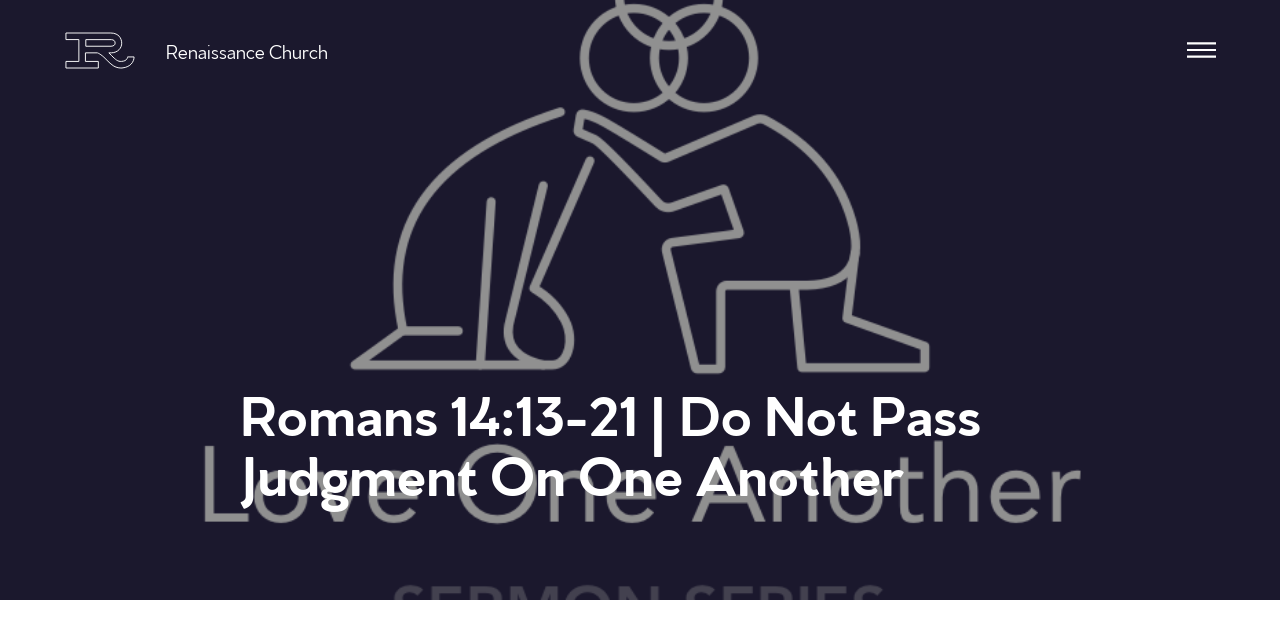

--- FILE ---
content_type: text/html; charset=UTF-8
request_url: https://renaissancepgh.com/?sermon=romans-1413-21-do-not-pass-judgment-on-one-another
body_size: 6909
content:
<!DOCTYPE html>
<html lang='en'>
<head>

  <meta charset="utf-8">
  <meta http-equiv="Content-Type" content="text/html; charset=UTF-8" />
  <meta http-equiv="X-UA-Compatible" content="IE=edge">
  <meta id="viewport" name="viewport" content ="width=device-width, minimum-scale=1.0, maximum-scale=1.0, user-scalable=no" />

  <title>Romans 14:13-21 | Do Not Pass Judgment On One Another &#8211; Renaissance PGH</title>
<meta name='robots' content='max-image-preview:large' />
	<style>img:is([sizes="auto" i], [sizes^="auto," i]) { contain-intrinsic-size: 3000px 1500px }</style>
	<link rel='dns-prefetch' href='//player.vimeo.com' />
<link rel='dns-prefetch' href='//use.fontawesome.com' />
<script type="text/javascript">
/* <![CDATA[ */
window._wpemojiSettings = {"baseUrl":"https:\/\/s.w.org\/images\/core\/emoji\/16.0.1\/72x72\/","ext":".png","svgUrl":"https:\/\/s.w.org\/images\/core\/emoji\/16.0.1\/svg\/","svgExt":".svg","source":{"concatemoji":"https:\/\/renaissancepgh.com\/wp-includes\/js\/wp-emoji-release.min.js?ver=6.8.3"}};
/*! This file is auto-generated */
!function(s,n){var o,i,e;function c(e){try{var t={supportTests:e,timestamp:(new Date).valueOf()};sessionStorage.setItem(o,JSON.stringify(t))}catch(e){}}function p(e,t,n){e.clearRect(0,0,e.canvas.width,e.canvas.height),e.fillText(t,0,0);var t=new Uint32Array(e.getImageData(0,0,e.canvas.width,e.canvas.height).data),a=(e.clearRect(0,0,e.canvas.width,e.canvas.height),e.fillText(n,0,0),new Uint32Array(e.getImageData(0,0,e.canvas.width,e.canvas.height).data));return t.every(function(e,t){return e===a[t]})}function u(e,t){e.clearRect(0,0,e.canvas.width,e.canvas.height),e.fillText(t,0,0);for(var n=e.getImageData(16,16,1,1),a=0;a<n.data.length;a++)if(0!==n.data[a])return!1;return!0}function f(e,t,n,a){switch(t){case"flag":return n(e,"\ud83c\udff3\ufe0f\u200d\u26a7\ufe0f","\ud83c\udff3\ufe0f\u200b\u26a7\ufe0f")?!1:!n(e,"\ud83c\udde8\ud83c\uddf6","\ud83c\udde8\u200b\ud83c\uddf6")&&!n(e,"\ud83c\udff4\udb40\udc67\udb40\udc62\udb40\udc65\udb40\udc6e\udb40\udc67\udb40\udc7f","\ud83c\udff4\u200b\udb40\udc67\u200b\udb40\udc62\u200b\udb40\udc65\u200b\udb40\udc6e\u200b\udb40\udc67\u200b\udb40\udc7f");case"emoji":return!a(e,"\ud83e\udedf")}return!1}function g(e,t,n,a){var r="undefined"!=typeof WorkerGlobalScope&&self instanceof WorkerGlobalScope?new OffscreenCanvas(300,150):s.createElement("canvas"),o=r.getContext("2d",{willReadFrequently:!0}),i=(o.textBaseline="top",o.font="600 32px Arial",{});return e.forEach(function(e){i[e]=t(o,e,n,a)}),i}function t(e){var t=s.createElement("script");t.src=e,t.defer=!0,s.head.appendChild(t)}"undefined"!=typeof Promise&&(o="wpEmojiSettingsSupports",i=["flag","emoji"],n.supports={everything:!0,everythingExceptFlag:!0},e=new Promise(function(e){s.addEventListener("DOMContentLoaded",e,{once:!0})}),new Promise(function(t){var n=function(){try{var e=JSON.parse(sessionStorage.getItem(o));if("object"==typeof e&&"number"==typeof e.timestamp&&(new Date).valueOf()<e.timestamp+604800&&"object"==typeof e.supportTests)return e.supportTests}catch(e){}return null}();if(!n){if("undefined"!=typeof Worker&&"undefined"!=typeof OffscreenCanvas&&"undefined"!=typeof URL&&URL.createObjectURL&&"undefined"!=typeof Blob)try{var e="postMessage("+g.toString()+"("+[JSON.stringify(i),f.toString(),p.toString(),u.toString()].join(",")+"));",a=new Blob([e],{type:"text/javascript"}),r=new Worker(URL.createObjectURL(a),{name:"wpTestEmojiSupports"});return void(r.onmessage=function(e){c(n=e.data),r.terminate(),t(n)})}catch(e){}c(n=g(i,f,p,u))}t(n)}).then(function(e){for(var t in e)n.supports[t]=e[t],n.supports.everything=n.supports.everything&&n.supports[t],"flag"!==t&&(n.supports.everythingExceptFlag=n.supports.everythingExceptFlag&&n.supports[t]);n.supports.everythingExceptFlag=n.supports.everythingExceptFlag&&!n.supports.flag,n.DOMReady=!1,n.readyCallback=function(){n.DOMReady=!0}}).then(function(){return e}).then(function(){var e;n.supports.everything||(n.readyCallback(),(e=n.source||{}).concatemoji?t(e.concatemoji):e.wpemoji&&e.twemoji&&(t(e.twemoji),t(e.wpemoji)))}))}((window,document),window._wpemojiSettings);
/* ]]> */
</script>
<style id='wp-emoji-styles-inline-css' type='text/css'>

	img.wp-smiley, img.emoji {
		display: inline !important;
		border: none !important;
		box-shadow: none !important;
		height: 1em !important;
		width: 1em !important;
		margin: 0 0.07em !important;
		vertical-align: -0.1em !important;
		background: none !important;
		padding: 0 !important;
	}
</style>
<link rel='stylesheet' id='wp-block-library-css' href='https://renaissancepgh.com/wp-includes/css/dist/block-library/style.min.css?ver=6.8.3' type='text/css' media='all' />
<style id='classic-theme-styles-inline-css' type='text/css'>
/*! This file is auto-generated */
.wp-block-button__link{color:#fff;background-color:#32373c;border-radius:9999px;box-shadow:none;text-decoration:none;padding:calc(.667em + 2px) calc(1.333em + 2px);font-size:1.125em}.wp-block-file__button{background:#32373c;color:#fff;text-decoration:none}
</style>
<style id='global-styles-inline-css' type='text/css'>
:root{--wp--preset--aspect-ratio--square: 1;--wp--preset--aspect-ratio--4-3: 4/3;--wp--preset--aspect-ratio--3-4: 3/4;--wp--preset--aspect-ratio--3-2: 3/2;--wp--preset--aspect-ratio--2-3: 2/3;--wp--preset--aspect-ratio--16-9: 16/9;--wp--preset--aspect-ratio--9-16: 9/16;--wp--preset--color--black: #000000;--wp--preset--color--cyan-bluish-gray: #abb8c3;--wp--preset--color--white: #ffffff;--wp--preset--color--pale-pink: #f78da7;--wp--preset--color--vivid-red: #cf2e2e;--wp--preset--color--luminous-vivid-orange: #ff6900;--wp--preset--color--luminous-vivid-amber: #fcb900;--wp--preset--color--light-green-cyan: #7bdcb5;--wp--preset--color--vivid-green-cyan: #00d084;--wp--preset--color--pale-cyan-blue: #8ed1fc;--wp--preset--color--vivid-cyan-blue: #0693e3;--wp--preset--color--vivid-purple: #9b51e0;--wp--preset--gradient--vivid-cyan-blue-to-vivid-purple: linear-gradient(135deg,rgba(6,147,227,1) 0%,rgb(155,81,224) 100%);--wp--preset--gradient--light-green-cyan-to-vivid-green-cyan: linear-gradient(135deg,rgb(122,220,180) 0%,rgb(0,208,130) 100%);--wp--preset--gradient--luminous-vivid-amber-to-luminous-vivid-orange: linear-gradient(135deg,rgba(252,185,0,1) 0%,rgba(255,105,0,1) 100%);--wp--preset--gradient--luminous-vivid-orange-to-vivid-red: linear-gradient(135deg,rgba(255,105,0,1) 0%,rgb(207,46,46) 100%);--wp--preset--gradient--very-light-gray-to-cyan-bluish-gray: linear-gradient(135deg,rgb(238,238,238) 0%,rgb(169,184,195) 100%);--wp--preset--gradient--cool-to-warm-spectrum: linear-gradient(135deg,rgb(74,234,220) 0%,rgb(151,120,209) 20%,rgb(207,42,186) 40%,rgb(238,44,130) 60%,rgb(251,105,98) 80%,rgb(254,248,76) 100%);--wp--preset--gradient--blush-light-purple: linear-gradient(135deg,rgb(255,206,236) 0%,rgb(152,150,240) 100%);--wp--preset--gradient--blush-bordeaux: linear-gradient(135deg,rgb(254,205,165) 0%,rgb(254,45,45) 50%,rgb(107,0,62) 100%);--wp--preset--gradient--luminous-dusk: linear-gradient(135deg,rgb(255,203,112) 0%,rgb(199,81,192) 50%,rgb(65,88,208) 100%);--wp--preset--gradient--pale-ocean: linear-gradient(135deg,rgb(255,245,203) 0%,rgb(182,227,212) 50%,rgb(51,167,181) 100%);--wp--preset--gradient--electric-grass: linear-gradient(135deg,rgb(202,248,128) 0%,rgb(113,206,126) 100%);--wp--preset--gradient--midnight: linear-gradient(135deg,rgb(2,3,129) 0%,rgb(40,116,252) 100%);--wp--preset--font-size--small: 13px;--wp--preset--font-size--medium: 20px;--wp--preset--font-size--large: 36px;--wp--preset--font-size--x-large: 42px;--wp--preset--spacing--20: 0.44rem;--wp--preset--spacing--30: 0.67rem;--wp--preset--spacing--40: 1rem;--wp--preset--spacing--50: 1.5rem;--wp--preset--spacing--60: 2.25rem;--wp--preset--spacing--70: 3.38rem;--wp--preset--spacing--80: 5.06rem;--wp--preset--shadow--natural: 6px 6px 9px rgba(0, 0, 0, 0.2);--wp--preset--shadow--deep: 12px 12px 50px rgba(0, 0, 0, 0.4);--wp--preset--shadow--sharp: 6px 6px 0px rgba(0, 0, 0, 0.2);--wp--preset--shadow--outlined: 6px 6px 0px -3px rgba(255, 255, 255, 1), 6px 6px rgba(0, 0, 0, 1);--wp--preset--shadow--crisp: 6px 6px 0px rgba(0, 0, 0, 1);}:where(.is-layout-flex){gap: 0.5em;}:where(.is-layout-grid){gap: 0.5em;}body .is-layout-flex{display: flex;}.is-layout-flex{flex-wrap: wrap;align-items: center;}.is-layout-flex > :is(*, div){margin: 0;}body .is-layout-grid{display: grid;}.is-layout-grid > :is(*, div){margin: 0;}:where(.wp-block-columns.is-layout-flex){gap: 2em;}:where(.wp-block-columns.is-layout-grid){gap: 2em;}:where(.wp-block-post-template.is-layout-flex){gap: 1.25em;}:where(.wp-block-post-template.is-layout-grid){gap: 1.25em;}.has-black-color{color: var(--wp--preset--color--black) !important;}.has-cyan-bluish-gray-color{color: var(--wp--preset--color--cyan-bluish-gray) !important;}.has-white-color{color: var(--wp--preset--color--white) !important;}.has-pale-pink-color{color: var(--wp--preset--color--pale-pink) !important;}.has-vivid-red-color{color: var(--wp--preset--color--vivid-red) !important;}.has-luminous-vivid-orange-color{color: var(--wp--preset--color--luminous-vivid-orange) !important;}.has-luminous-vivid-amber-color{color: var(--wp--preset--color--luminous-vivid-amber) !important;}.has-light-green-cyan-color{color: var(--wp--preset--color--light-green-cyan) !important;}.has-vivid-green-cyan-color{color: var(--wp--preset--color--vivid-green-cyan) !important;}.has-pale-cyan-blue-color{color: var(--wp--preset--color--pale-cyan-blue) !important;}.has-vivid-cyan-blue-color{color: var(--wp--preset--color--vivid-cyan-blue) !important;}.has-vivid-purple-color{color: var(--wp--preset--color--vivid-purple) !important;}.has-black-background-color{background-color: var(--wp--preset--color--black) !important;}.has-cyan-bluish-gray-background-color{background-color: var(--wp--preset--color--cyan-bluish-gray) !important;}.has-white-background-color{background-color: var(--wp--preset--color--white) !important;}.has-pale-pink-background-color{background-color: var(--wp--preset--color--pale-pink) !important;}.has-vivid-red-background-color{background-color: var(--wp--preset--color--vivid-red) !important;}.has-luminous-vivid-orange-background-color{background-color: var(--wp--preset--color--luminous-vivid-orange) !important;}.has-luminous-vivid-amber-background-color{background-color: var(--wp--preset--color--luminous-vivid-amber) !important;}.has-light-green-cyan-background-color{background-color: var(--wp--preset--color--light-green-cyan) !important;}.has-vivid-green-cyan-background-color{background-color: var(--wp--preset--color--vivid-green-cyan) !important;}.has-pale-cyan-blue-background-color{background-color: var(--wp--preset--color--pale-cyan-blue) !important;}.has-vivid-cyan-blue-background-color{background-color: var(--wp--preset--color--vivid-cyan-blue) !important;}.has-vivid-purple-background-color{background-color: var(--wp--preset--color--vivid-purple) !important;}.has-black-border-color{border-color: var(--wp--preset--color--black) !important;}.has-cyan-bluish-gray-border-color{border-color: var(--wp--preset--color--cyan-bluish-gray) !important;}.has-white-border-color{border-color: var(--wp--preset--color--white) !important;}.has-pale-pink-border-color{border-color: var(--wp--preset--color--pale-pink) !important;}.has-vivid-red-border-color{border-color: var(--wp--preset--color--vivid-red) !important;}.has-luminous-vivid-orange-border-color{border-color: var(--wp--preset--color--luminous-vivid-orange) !important;}.has-luminous-vivid-amber-border-color{border-color: var(--wp--preset--color--luminous-vivid-amber) !important;}.has-light-green-cyan-border-color{border-color: var(--wp--preset--color--light-green-cyan) !important;}.has-vivid-green-cyan-border-color{border-color: var(--wp--preset--color--vivid-green-cyan) !important;}.has-pale-cyan-blue-border-color{border-color: var(--wp--preset--color--pale-cyan-blue) !important;}.has-vivid-cyan-blue-border-color{border-color: var(--wp--preset--color--vivid-cyan-blue) !important;}.has-vivid-purple-border-color{border-color: var(--wp--preset--color--vivid-purple) !important;}.has-vivid-cyan-blue-to-vivid-purple-gradient-background{background: var(--wp--preset--gradient--vivid-cyan-blue-to-vivid-purple) !important;}.has-light-green-cyan-to-vivid-green-cyan-gradient-background{background: var(--wp--preset--gradient--light-green-cyan-to-vivid-green-cyan) !important;}.has-luminous-vivid-amber-to-luminous-vivid-orange-gradient-background{background: var(--wp--preset--gradient--luminous-vivid-amber-to-luminous-vivid-orange) !important;}.has-luminous-vivid-orange-to-vivid-red-gradient-background{background: var(--wp--preset--gradient--luminous-vivid-orange-to-vivid-red) !important;}.has-very-light-gray-to-cyan-bluish-gray-gradient-background{background: var(--wp--preset--gradient--very-light-gray-to-cyan-bluish-gray) !important;}.has-cool-to-warm-spectrum-gradient-background{background: var(--wp--preset--gradient--cool-to-warm-spectrum) !important;}.has-blush-light-purple-gradient-background{background: var(--wp--preset--gradient--blush-light-purple) !important;}.has-blush-bordeaux-gradient-background{background: var(--wp--preset--gradient--blush-bordeaux) !important;}.has-luminous-dusk-gradient-background{background: var(--wp--preset--gradient--luminous-dusk) !important;}.has-pale-ocean-gradient-background{background: var(--wp--preset--gradient--pale-ocean) !important;}.has-electric-grass-gradient-background{background: var(--wp--preset--gradient--electric-grass) !important;}.has-midnight-gradient-background{background: var(--wp--preset--gradient--midnight) !important;}.has-small-font-size{font-size: var(--wp--preset--font-size--small) !important;}.has-medium-font-size{font-size: var(--wp--preset--font-size--medium) !important;}.has-large-font-size{font-size: var(--wp--preset--font-size--large) !important;}.has-x-large-font-size{font-size: var(--wp--preset--font-size--x-large) !important;}
:where(.wp-block-post-template.is-layout-flex){gap: 1.25em;}:where(.wp-block-post-template.is-layout-grid){gap: 1.25em;}
:where(.wp-block-columns.is-layout-flex){gap: 2em;}:where(.wp-block-columns.is-layout-grid){gap: 2em;}
:root :where(.wp-block-pullquote){font-size: 1.5em;line-height: 1.6;}
</style>
<link rel='stylesheet' href='https://use.fontawesome.com/releases/v5.5.0/css/all.css?ver=6.8.3' integrity='sha384-B4dIYHKNBt8Bc12p+WXckhzcICo0wtJAoU8YZTY5qE0Id1GSseTk6S+L3BlXeVIU' crossorigin='anonymous'><link rel='stylesheet' id='rkt-swiper-css-css' href='https://renaissancepgh.com/wp-content/themes/rr-renpgh/js/modules/swiper/css/swiper.min.css?ver=6.8.3' type='text/css' media='all' />
<link rel='stylesheet' id='rkt-magnific-popup-css-css' href='https://renaissancepgh.com/wp-content/themes/rr-renpgh/js/modules/magnific-popup/magnific-popup.css?ver=6.8.3' type='text/css' media='all' />
<link rel='stylesheet' id='rkt-css-css' href='https://renaissancepgh.com/wp-content/themes/rr-renpgh/css/style.css?ver=1.1.8' type='text/css' media='all' />
<script type="text/javascript" src="https://renaissancepgh.com/wp-includes/js/jquery/jquery.min.js?ver=3.7.1" id="jquery-core-js"></script>
<script type="text/javascript" src="https://renaissancepgh.com/wp-includes/js/jquery/jquery-migrate.min.js?ver=3.4.1" id="jquery-migrate-js"></script>
<script type="text/javascript" src="https://renaissancepgh.com/wp-content/themes/rr-renpgh/js/modules/modernizr/modernizr-custom.js?ver=6.8.3" id="rkt-modernizr-js-js"></script>
<script type="text/javascript" src="https://renaissancepgh.com/wp-content/themes/rr-renpgh/js/modules/gridder/jquery.rocket.gridder.js?ver=6.8.3" id="gridder-js"></script>
<script type="text/javascript" src="https://renaissancepgh.com/wp-content/themes/rr-renpgh/js/modules/swiper/js/swiper.min.js?ver=6.8.3" id="rkt-swiper-js-js"></script>
<script type="text/javascript" src="https://renaissancepgh.com/wp-content/themes/rr-renpgh/js/modules/greensock/minified/TweenMax.min.js?ver=6.8.3" id="rkt-gsap-js-js"></script>
<script type="text/javascript" src="https://renaissancepgh.com/wp-content/themes/rr-renpgh/js/modules/scrollmagic/minified/ScrollMagic.min.js?ver=6.8.3" id="rkt-scroll-magic-js-js"></script>
<script type="text/javascript" src="https://renaissancepgh.com/wp-content/themes/rr-renpgh/js/modules/scrollmagic/minified/plugins/debug.addIndicators.min.js?ver=6.8.3" id="rkt-scroll-magic-indicators-js-js"></script>
<script type="text/javascript" src="https://renaissancepgh.com/wp-content/themes/rr-renpgh/js/modules/scrollmagic/minified/plugins/animation.gsap.min.js?ver=6.8.3" id="rkt-scroll-magic-gsap-js-js"></script>
<script type="text/javascript" src="https://renaissancepgh.com/wp-content/themes/rr-renpgh/js/modules/magnific-popup/jquery.magnific-popup.min.js?ver=6.8.3" id="rkt-magnific-popup-js-js"></script>
<script type="text/javascript" src="https://renaissancepgh.com/wp-content/themes/rr-renpgh/js/modules/lazysizes/lazysizes.min.js?ver=6.8.3" id="rkt-lazysizes-js-js"></script>
<script type="text/javascript" src="https://renaissancepgh.com/wp-content/themes/rr-renpgh/js/modules/fitvids/jquery.fitvids.js?ver=6.8.3" id="rkt-fitvids-js-js"></script>
<script type="text/javascript" src="https://player.vimeo.com/api/player.js?ver=6.8.3" id="rkt-vimeo-player-js-js"></script>
<script type="text/javascript" id="rkt-scripts-js-js-extra">
/* <![CDATA[ */
var ajax_data = {"ajaxurl":"https:\/\/renaissancepgh.com\/wp-admin\/admin-ajax.php","siteurl":"https:\/\/renaissancepgh.com","templateurl":"https:\/\/renaissancepgh.com\/wp-content\/themes\/rr-renpgh"};
/* ]]> */
</script>
<script type="text/javascript" src="https://renaissancepgh.com/wp-content/themes/rr-renpgh/js/scripts.js?ver=1.1.8" id="rkt-scripts-js-js"></script>
<link rel="https://api.w.org/" href="https://renaissancepgh.com/wp-json/" /><link rel="EditURI" type="application/rsd+xml" title="RSD" href="https://renaissancepgh.com/xmlrpc.php?rsd" />
<link rel="canonical" href="https://renaissancepgh.com/?sermon=romans-1413-21-do-not-pass-judgment-on-one-another" />
<link rel='shortlink' href='https://renaissancepgh.com/?p=1905' />
<link rel="alternate" title="oEmbed (JSON)" type="application/json+oembed" href="https://renaissancepgh.com/wp-json/oembed/1.0/embed?url=https%3A%2F%2Frenaissancepgh.com%2F%3Fsermon%3Dromans-1413-21-do-not-pass-judgment-on-one-another" />
<link rel="alternate" title="oEmbed (XML)" type="text/xml+oembed" href="https://renaissancepgh.com/wp-json/oembed/1.0/embed?url=https%3A%2F%2Frenaissancepgh.com%2F%3Fsermon%3Dromans-1413-21-do-not-pass-judgment-on-one-another&#038;format=xml" />
<script type="text/javascript">
	window._se_plugin_version = '8.1.9';
</script>

<link rel="alternate" type="application/rss+xml" title="Podcast RSS feed" href="https://renaissancepgh.com/feed/podcast" />


<!-- Favicons -->
<link rel="apple-touch-icon" sizes="180x180" href="/apple-touch-icon.png">
<link rel="icon" type="image/png" sizes="32x32" href="/favicon-32x32.png">
<link rel="icon" type="image/png" sizes="16x16" href="/favicon-16x16.png">
<link rel="manifest" href="/site.webmanifest">
<link rel="mask-icon" href="/safari-pinned-tab.svg" color="#3c7af5">
<meta name="msapplication-TileColor" content="#3c7af5">
<meta name="theme-color" content="#3c7af5">
<meta name="apple-mobile-web-app-capable" content="yes">
<link rel="apple-touch-startup-image" href="/apple-launch-1125x2436.png">		<style type="text/css" id="wp-custom-css">
			.page-front .header .header-swiper .home-header-swiper .swiper-slide .number
{display:none;}		</style>
		
</head>
<body class="wp-singular sermon-template-default single single-sermon postid-1905 wp-theme-rr-renpgh">
  
  
  <header class="site-header" id="site-header">
    <div class='site-header-background '></div>
    <div class='container'>
      <div class='flex'>
        <h1 class='site-nav-logo'><a href='https://renaissancepgh.com'><span class='logo'></span><span class='text'>Renaissance Church</span></a></h1>
        <div class="trigger-mobile-nav site-nav-trigger"></div>
      </div><!-- /.flex -->
    </div><!-- /.container -->
  </header><!-- /.site-header -->

  <div class="panel-mobile-nav" id="panel-mobile-nav">
      
    <div id="nav-close" class="nav-close">Close</div>

    <div class='nav-flex'>

      <div class='nav-logo'></div>

      <div class='nav-links'>
        <ul>
          <li id="menu-item-1687" class="menu-item menu-item-type-post_type menu-item-object-page menu-item-home menu-item-1687"><a href="https://renaissancepgh.com/">Home</a></li>
<li id="menu-item-1686" class="menu-item menu-item-type-post_type menu-item-object-page menu-item-1686"><a href="https://renaissancepgh.com/get-to-know-us/">Get to know us</a></li>
<li id="menu-item-1683" class="menu-item menu-item-type-post_type menu-item-object-page menu-item-1683"><a href="https://renaissancepgh.com/give-2/">Give</a></li>
<li id="menu-item-1685" class="menu-item menu-item-type-post_type menu-item-object-page menu-item-1685"><a href="https://renaissancepgh.com/participate/">Participate</a></li>
<li id="menu-item-3531" class="menu-item menu-item-type-post_type menu-item-object-page menu-item-3531"><a href="https://renaissancepgh.com/rci/">RC Institute</a></li>
<li id="menu-item-1684" class="menu-item menu-item-type-post_type menu-item-object-page menu-item-1684"><a href="https://renaissancepgh.com/sermons/">Sermons</a></li>
<li id="menu-item-3693" class="menu-item menu-item-type-post_type menu-item-object-page menu-item-3693"><a href="https://renaissancepgh.com/work-with-us/">Work with Us</a></li>
        </ul>
        <a href='#newsletter-signup' class='newsletter-button popup-newsletter' data-effect='mfp-newsletter-signup'>Newsletter sign up</a>
        <div id='newsletter-signup' class='mfp-hide mfp-with-anim'>
          <div class='container'>
            <h3 class='title'>Be Connected. Sign up today!</h3>
            <div class='form'><!-- Begin Mailchimp Signup Form -->
<div id="mc_embed_signup">
<form action="https://renaissancepgh.us6.list-manage.com/subscribe/post?u=1c7ab6b4981b874e377ec8113&amp;id=0b05dd2943" method="post" id="mc-embedded-subscribe-form" name="mc-embedded-subscribe-form" class="validate" target="_blank" novalidate>
    <div id="mc_embed_signup_scroll">
	
<div class="mc-field-group">
	<input type="email" value="" name="EMAIL" placeholder="Email Address" class="required email" id="mce-EMAIL">
</div>
	<div id="mce-responses" class="clear">
		<div class="response" id="mce-error-response" style="display:none"></div>
		<div class="response" id="mce-success-response" style="display:none"></div>
	</div>    <!-- real people should not fill this in and expect good things - do not remove this or risk form bot signups-->
    <div style="position: absolute; left: -5000px;" aria-hidden="true"><input type="text" name="b_1c7ab6b4981b874e377ec8113_0b05dd2943" tabindex="-1" value=""></div>
    <div class="clear"><input type="submit" value="Send" name="subscribe" id="mc-embedded-subscribe" class="button"></div>
    </div>
</form>
</div>
<script type='text/javascript' src='//s3.amazonaws.com/downloads.mailchimp.com/js/mc-validate.js'></script><script type='text/javascript'>(function($) {window.fnames = new Array(); window.ftypes = new Array();fnames[0]='EMAIL';ftypes[0]='email';fnames[1]='FNAME';ftypes[1]='text';fnames[2]='LNAME';ftypes[2]='text';}(jQuery));var $mcj = jQuery.noConflict(true);</script>
<!--End mc_embed_signup--></div>
          </div><!-- /.container -->
        </div>
      </div><!-- /.nav-links -->

    </div><!-- /.nav-flex -->
      
  </div><!-- /.panel-nav -->
  
  <div id="panel-content" class="panel-content">
    <main id="swup">  <div class='page-general'>

    <div class='header has-image'>
      <div class='header-background'>        <img 
        data-src="" 
        data-srcset="https://s3.amazonaws.com/renpgh-web-media/wp-content/uploads/2019/10/27134934/LOA_Web_Square.png 930w, https://s3.amazonaws.com/renpgh-web-media/wp-content/uploads/2019/10/27134934/LOA_Web_Square-95x95.png 95w, https://s3.amazonaws.com/renpgh-web-media/wp-content/uploads/2019/10/27134934/LOA_Web_Square-250x250.png 250w, https://s3.amazonaws.com/renpgh-web-media/wp-content/uploads/2019/10/27134934/LOA_Web_Square-768x768.png 768w, https://s3.amazonaws.com/renpgh-web-media/wp-content/uploads/2019/10/27134934/LOA_Web_Square-52x52.png 52w, https://s3.amazonaws.com/renpgh-web-media/wp-content/uploads/2019/10/27134934/LOA_Web_Square-600x600.png 600w" 
        sizes="auto" 
        alt="featured image"
        class="lazyload">
        </div>      <div class='flex-items'>
        <div class='container'><h1>Romans 14:13-21 | Do Not Pass Judgment On One Another</h1></div>
      </div>
    </div><!-- /.header -->

    <div class='main-content'>
      <div class='container'>
        <div class='content'>
                  </div><!-- /.content -->
      </div><!-- /.container -->
    </div><!-- /.main-content -->

  </div><!-- /.page-general -->
      <footer class='newsletter'>
        <div class='container'>
          <h3 class='title'>Be Connected. Sign up today!</h3>
          <div class='form'><!-- Begin Mailchimp Signup Form -->
<div id="mc_embed_signup">
<form action="https://renaissancepgh.us6.list-manage.com/subscribe/post?u=1c7ab6b4981b874e377ec8113&amp;id=0b05dd2943" method="post" id="mc-embedded-subscribe-form" name="mc-embedded-subscribe-form" class="validate" target="_blank" novalidate>
    <div id="mc_embed_signup_scroll">
	
<div class="mc-field-group">
	<input type="email" value="" name="EMAIL" placeholder="Email Address" class="required email" id="mce-EMAIL">
</div>
	<div id="mce-responses" class="clear">
		<div class="response" id="mce-error-response" style="display:none"></div>
		<div class="response" id="mce-success-response" style="display:none"></div>
	</div>    <!-- real people should not fill this in and expect good things - do not remove this or risk form bot signups-->
    <div style="position: absolute; left: -5000px;" aria-hidden="true"><input type="text" name="b_1c7ab6b4981b874e377ec8113_0b05dd2943" tabindex="-1" value=""></div>
    <div class="clear"><input type="submit" value="Send" name="subscribe" id="mc-embedded-subscribe" class="button"></div>
    </div>
</form>
</div>
<script type='text/javascript' src='//s3.amazonaws.com/downloads.mailchimp.com/js/mc-validate.js'></script><script type='text/javascript'>(function($) {window.fnames = new Array(); window.ftypes = new Array();fnames[0]='EMAIL';ftypes[0]='email';fnames[1]='FNAME';ftypes[1]='text';fnames[2]='LNAME';ftypes[2]='text';}(jQuery));var $mcj = jQuery.noConflict(true);</script>
<!--End mc_embed_signup--></div>
        </div><!-- /.container -->
      </footer><!-- /.newsletter -->

      <footer class='main'>
        <div class='copyright'>
                    Copyright 2026 Rennaisance Church &nbsp;&nbsp;|&nbsp;&nbsp; <a href='tel:412.894.3412'>412.894.3412</a> &nbsp;&nbsp;|&nbsp;&nbsp; <a href='mail:info@renaissancepgh.com'><span class="__cf_email__" data-cfemail="1d74737b725d6f78737c746e6e7c737e786d7a75337e7270">[email&#160;protected]</span></a>
        </div><!-- /.copyright -->

        <a href='https://rocketrepublic.com' class='rocket'></a>

      </footer><!-- /.main -->

    </main>

  </div><!-- /.panel-content -->
  <script data-cfasync="false" src="/cdn-cgi/scripts/5c5dd728/cloudflare-static/email-decode.min.js"></script><script type="speculationrules">
{"prefetch":[{"source":"document","where":{"and":[{"href_matches":"\/*"},{"not":{"href_matches":["\/wp-*.php","\/wp-admin\/*","\/wp-content\/uploads\/*","\/wp-content\/*","\/wp-content\/plugins\/*","\/wp-content\/themes\/rr-renpgh\/*","\/*\\?(.+)"]}},{"not":{"selector_matches":"a[rel~=\"nofollow\"]"}},{"not":{"selector_matches":".no-prefetch, .no-prefetch a"}}]},"eagerness":"conservative"}]}
</script>
  <script defer src="https://static.cloudflareinsights.com/beacon.min.js/vcd15cbe7772f49c399c6a5babf22c1241717689176015" integrity="sha512-ZpsOmlRQV6y907TI0dKBHq9Md29nnaEIPlkf84rnaERnq6zvWvPUqr2ft8M1aS28oN72PdrCzSjY4U6VaAw1EQ==" data-cf-beacon='{"version":"2024.11.0","token":"5eba69365676498397c340d358b21583","r":1,"server_timing":{"name":{"cfCacheStatus":true,"cfEdge":true,"cfExtPri":true,"cfL4":true,"cfOrigin":true,"cfSpeedBrain":true},"location_startswith":null}}' crossorigin="anonymous"></script>
</body>  
</html>

--- FILE ---
content_type: text/css
request_url: https://renaissancepgh.com/wp-content/themes/rr-renpgh/css/style.css?ver=1.1.8
body_size: 15420
content:
html,body,div,span,applet,object,iframe,h1,h2,h3,h4,h5,h6,p,blockquote,pre,a,abbr,acronym,address,big,cite,code,del,dfn,em,img,ins,kbd,q,s,samp,small,strike,strong,tt,var,b,u,i,center,dl,dt,dd,ol,ul,li,fieldset,form,label,legend,table,caption,tbody,tfoot,thead,tr,th,td,article,aside,canvas,details,embed,figure,figcaption,footer,header,hgroup,menu,nav,output,ruby,section,summary,time,mark,audio,video{margin:0;padding:0;border:0;font-size:100%;font:inherit;vertical-align:baseline}article,aside,details,figcaption,figure,footer,header,hgroup,menu,nav,section{display:block}body{line-height:1}ol,ul{list-style:none}blockquote,q{quotes:none}blockquote:before,blockquote:after,q:before,q:after{content:'';content:none}table{border-collapse:collapse;border-spacing:0}.clearfix:before,.clearfix:after{content:"";display:table}.clearfix:after{clear:both}.clearfix{*zoom:1}.clear{clear:both}:focus{outline:none}@font-face{font-family:'Venti';src:url("../fonts/venti-cf-regular/webfonts/venti-cf-regular.eot");src:url("../fonts/venti-cf-regular/webfonts/venti-cf-regular.eot#iefix") format("embedded-opentype"),url("../fonts/venti-cf-regular/webfonts/venti-cf-regular.woff2") format("woff2"),url("../fonts/venti-cf-regular/webfonts/venti-cf-regular.woff") format("woff"),url("../fonts/venti-cf-regular/webfonts/venti-cf-regular.ttf") format("truetype");font-weight:400;font-style:normal}@font-face{font-family:'Venti';src:url("../fonts/venti-cf-regular-oblique/webfonts/venti-cf-regular-oblique.eot");src:url("../fonts/venti-cf-regular-oblique/webfonts/venti-cf-regular-oblique.eot#iefix") format("embedded-opentype"),url("../fonts/venti-cf-regular-oblique/webfonts/venti-cf-regular-oblique.woff2") format("woff2"),url("../fonts/venti-cf-regular-oblique/webfonts/venti-cf-regular-oblique.woff") format("woff"),url("../fonts/venti-cf-regular-oblique/webfonts/venti-cf-regular-oblique.ttf") format("truetype");font-weight:400;font-style:italic}@font-face{font-family:'Venti';src:url("../fonts/venti-cf-medium/webfonts/venti-cf-medium.eot");src:url("../fonts/venti-cf-medium/webfonts/venti-cf-medium.eot#iefix") format("embedded-opentype"),url("../fonts/venti-cf-medium/webfonts/venti-cf-medium.woff2") format("woff2"),url("../fonts/venti-cf-medium/webfonts/venti-cf-medium.woff") format("woff"),url("../fonts/venti-cf-medium/webfonts/venti-cf-medium.ttf") format("truetype");font-weight:500;font-style:normal}@font-face{font-family:'Venti';src:url("../fonts/venti-cf-medium-oblique/webfonts/venti-cf-medium-oblique.eot");src:url("../fonts/venti-cf-medium-oblique/webfonts/venti-cf-medium-oblique.eot#iefix") format("embedded-opentype"),url("../fonts/venti-cf-medium-oblique/webfonts/venti-cf-medium-oblique.woff2") format("woff2"),url("../fonts/venti-cf-medium-oblique/webfonts/venti-cf-medium-oblique.woff") format("woff"),url("../fonts/venti-cf-medium-oblique/webfonts/venti-cf-medium-oblique.ttf") format("truetype");font-weight:500;font-style:italic}@font-face{font-family:'Venti';src:url("../fonts/venti-cf-demi-bold/webfonts/venti-cf-demi-bold.eot");src:url("../fonts/venti-cf-demi-bold/webfonts/venti-cf-demi-bold.eot#iefix") format("embedded-opentype"),url("../fonts/venti-cf-demi-bold/webfonts/venti-cf-demi-bold.woff2") format("woff2"),url("../fonts/venti-cf-demi-bold/webfonts/venti-cf-demi-bold.woff") format("woff"),url("../fonts/venti-cf-demi-bold/webfonts/venti-cf-demi-bold.ttf") format("truetype");font-weight:600;font-style:normal}@font-face{font-family:'Venti';src:url("../fonts/venti-cf-demi-bold-oblique/webfonts/venti-cf-demi-bold-oblique.eot");src:url("../fonts/venti-cf-demi-bold-oblique/webfonts/venti-cf-demi-bold-oblique.eot#iefix") format("embedded-opentype"),url("../fonts/venti-cf-demi-bold-oblique/webfonts/venti-cf-demi-bold-oblique.woff2") format("woff2"),url("../fonts/venti-cf-demi-bold-oblique/webfonts/venti-cf-demi-bold-oblique.woff") format("woff"),url("../fonts/venti-cf-demi-bold-oblique/webfonts/venti-cf-demi-bold-oblique.ttf") format("truetype");font-weight:600;font-style:italic}@font-face{font-family:'Venti';src:url("../fonts/venti-cf-bold/webfonts/venti-cf-bold.eot");src:url("../fonts/venti-cf-bold/webfonts/venti-cf-bold.eot#iefix") format("embedded-opentype"),url("../fonts/venti-cf-bold/webfonts/venti-cf-bold.woff2") format("woff2"),url("../fonts/venti-cf-bold/webfonts/venti-cf-bold.woff") format("woff"),url("../fonts/venti-cf-bold/webfonts/venti-cf-bold.ttf") format("truetype");font-weight:700;font-style:normal}@font-face{font-family:'Venti';src:url("../fonts/venti-cf-bold-oblique/webfonts/venti-cf-bold-oblique.eot");src:url("../fonts/venti-cf-bold-oblique/webfonts/venti-cf-bold-oblique.eot#iefix") format("embedded-opentype"),url("../fonts/venti-cf-bold-oblique/webfonts/venti-cf-bold-oblique.woff2") format("woff2"),url("../fonts/venti-cf-bold-oblique/webfonts/venti-cf-bold-oblique.woff") format("woff"),url("../fonts/venti-cf-bold-oblique/webfonts/venti-cf-bold-oblique.ttf") format("truetype");font-weight:700;font-style:italic}@font-face{font-family:'Venti';src:url("../fonts/venti-cf-light/webfonts/venti-cf-light.eot");src:url("../fonts/venti-cf-light/webfonts/venti-cf-light.eot#iefix") format("embedded-opentype"),url("../fonts/venti-cf-light/webfonts/venti-cf-light.woff2") format("woff2"),url("../fonts/venti-cf-light/webfonts/venti-cf-light.woff") format("woff"),url("../fonts/venti-cf-light/webfonts/venti-cf-light.ttf") format("truetype");font-weight:200;font-style:normal}@font-face{font-family:'Venti';src:url("../fonts/venti-cf-light-oblique/webfonts/venti-cf-light-oblique.eot");src:url("../fonts/venti-cf-light-oblique/webfonts/venti-cf-light-oblique.eot#iefix") format("embedded-opentype"),url("../fonts/venti-cf-light-oblique/webfonts/venti-cf-light-oblique.woff2") format("woff2"),url("../fonts/venti-cf-light-oblique/webfonts/venti-cf-light-oblique.woff") format("woff"),url("../fonts/venti-cf-light-oblique/webfonts/venti-cf-light-oblique.ttf") format("truetype");font-weight:200;font-style:italic}*{-webkit-font-smoothing:antialiased}html{font-size:16px;font-family:'Venti', Helvetica, Arial, sans-serif}.content{color:#53585D;line-height:1.7}.content a{-ms-transition:all 0.3s;-webkit-transition:all 0.3s;-moz-transition:all 0.3s;-o-transition:all 0.3s;transition:all 0.3s;-webkit-backface-visibility:hidden;text-decoration:none;color:#A67E4D}.content a:hover{text-decoration:underline}.content ul,.content ol{margin:0;padding:0 0 20px 50px}@media (max-width: 414px){.content ul,.content ol{padding:0 0 20px 30px}}.content ul ul,.content ul ol,.content ol ul,.content ol ol{padding:5px 0 5px 50px}@media (max-width: 414px){.content ul ul,.content ul ol,.content ol ul,.content ol ol{padding:0 0 20px 30px}}.content ul li,.content ol li{display:block;margin:5px 0;position:relative;text-align:left}.content ul li:before,.content ol li:before{content:"";display:block;float:left}.content ol{counter-reset:my-counter}.content ol>li{list-style:none}.content ol>li:before{color:#A67E4D;content:counter(my-counter, decimal) ".";counter-increment:my-counter;margin-top:0;font-style:italic;font-size:1.25em;margin:2px 0 0 -40px;line-height:1}@media (max-width: 414px){.content ol>li:before{font-size:1em;margin:4px 0 0 -30px}}.content ol>li ol>li:before{content:counter(my-counter, lower-roman) ".";font-size:1em;line-height:inherit}.content ol>li ol>li ol>li:before{content:counter(my-counter, lower-latin) "."}.content ul>li:before{vertical-align:middle;display:inline-block;content:"";width:8px;height:8px;border-radius:20px;background:#A67E4D;margin:9px 0 0 -30px;vertical-align:middle}@media (max-width: 414px){.content ul>li:before{margin:8px 0 0 -30px}}.content ul>li ul>li:before{background-color:#b28b5a}.content ul>li ul>li ul>li:before{background-color:#bb976b}.content h1,.content h2,.content h3,.content h4,.content h5,.content h6{font-weight:600;line-height:1.2;margin:0 0 20px 0;text-align:left;color:#252A2F;letter-spacing:0.5px}@media (max-width: 414px){.content h1,.content h2,.content h3,.content h4,.content h5,.content h6{padding:0 0 20px 0}}.content h1 a,.content h2 a,.content h3 a,.content h4 a,.content h5 a,.content h6 a{color:inherit;text-decoration:none}.content h1 a:hover,.content h2 a:hover,.content h3 a:hover,.content h4 a:hover,.content h5 a:hover,.content h6 a:hover{opacity:.8}.content h1{font-size:2.25em}.content h2{font-size:1.875em}.content h3{font-size:1.625em}.content h4{font-size:1.375em}.content h5{font-size:1.1875em}.content h6{font-size:1em}@media (max-width: 767px){.content h1{font-size:1.875em}.content h2{font-size:1.625em}.content h3{font-size:1.375em}.content h4{font-size:1.125em}.content h5{font-size:1.0625em}.content h6{font-size:1em}}.content form ul.gform_fields li:before,.content form ol.gform_fields li:before{display:none !important}.content form p{margin:0;padding:0;line-height:1}.content form fieldset:not(:empty){border:1px solid #EEE;padding:20px 20px 0 20px;margin-bottom:20px}.content form fieldset:not(:empty) legend{width:auto;display:inline-block;font-size:1.125em;background:#FFF;padding:10px;margin-bottom:0;margin-left:-10px;text-transform:uppercase;letter-spacing:1px;font-size:.75em}.content form select,.content form input[type="email"],.content form input[type="number"],.content form input[type="password"],.content form input[type="search"],.content form input[type="text"],.content form input[type="tel"],.content form input[type="url"],.content form textarea,.content form button{-webkit-appearance:none;-moz-appearance:none;appearance:none;-webkit-border-radius:0;-moz-border-radius:0;border-radius:0;border:2px solid #DDD;background:transparent;color:#000;font:inherit;line-height:1;font-size:1em}.content form select:focus,.content form select:active,.content form input[type="email"]:focus,.content form input[type="email"]:active,.content form input[type="number"]:focus,.content form input[type="number"]:active,.content form input[type="password"]:focus,.content form input[type="password"]:active,.content form input[type="search"]:focus,.content form input[type="search"]:active,.content form input[type="text"]:focus,.content form input[type="text"]:active,.content form input[type="tel"]:focus,.content form input[type="tel"]:active,.content form input[type="url"]:focus,.content form input[type="url"]:active,.content form textarea:focus,.content form textarea:active,.content form button:focus,.content form button:active{outline:0}.content form label{width:100%;display:block;position:relative;margin-bottom:5px}.content form select{position:relative;cursor:pointer;width:100%;padding:15px 30px 15px 15px;background-image:url("data:image/svg+xml,%3Csvg%20xmlns%3D%22http%3A%2F%2Fwww.w3.org%2F2000%2Fsvg%22%20width%3D%2210%22%20height%3D%2221%22%20viewBox%3D%220%200%2010%2021%22%3E%3Cdefs%3E%3Cstyle%3E.cls-1%7Bfill%3A%231a1e20%3Bfill-rule%3Aevenodd%7D%3C%2Fstyle%3E%3C%2Fdefs%3E%3Cpath%20id%3D%22Polygon_3_copy%22%20data-name%3D%22Polygon%203%20copy%22%20class%3D%22cls-1%22%20d%3D%22M14344%202811.99l5%208.22h-10zm0%2021.02l-5-8.22h10z%22%20transform%3D%22translate(-14339%20-2812)%22%2F%3E%3C%2Fsvg%3E");background-position:right 15px center;background-repeat:no-repeat}.content form input[type="email"],.content form input[type="number"],.content form input[type="password"],.content form input[type="search"],.content form input[type="text"],.content form input[type="tel"],.content form input[type="url"],.content form textarea{width:100%;font:inherit;padding:10px 15px;box-sizing:border-box;line-height:1;height:auto;width:100%}.content form textarea{height:100px}.content form input[type="button"],.content form input[type="submit"],.content form input[type="reset"],.content form button{-webkit-appearance:none;-moz-appearance:none;appearance:none;-ms-transition:all 0.3s;-webkit-transition:all 0.3s;-moz-transition:all 0.3s;-o-transition:all 0.3s;transition:all 0.3s;-webkit-backface-visibility:hidden;border-radius:3px;border:2px solid #1C263A;color:#FFF;cursor:pointer;background:#1C263A;display:inline-block;font:inherit;font-size:.875em;font-weight:700;letter-spacing:0.7px;line-height:1;min-width:200px;padding:8px 20px 12px 20px;text-align:center;text-decoration:none;text-transform:uppercase}.content form input[type="button"].inverted,.content form input[type="submit"].inverted,.content form input[type="reset"].inverted,.content form button.inverted{color:#FFF}.content form input[type="button"]:hover,.content form input[type="submit"]:hover,.content form input[type="reset"]:hover,.content form button:hover{background:transparent;color:#1C263A}@media (max-width: 375px){.content form input[type="button"],.content form input[type="submit"],.content form input[type="reset"],.content form button{width:100%;padding:15px 30px}}.content .button{border-color:#333;color:#333;cursor:pointer}.content .button:hover{background:#333;color:#FFF}.content .button-outline{-ms-transition:all 0.3s;-webkit-transition:all 0.3s;-moz-transition:all 0.3s;-o-transition:all 0.3s;transition:all 0.3s;-webkit-backface-visibility:hidden;border-radius:100px;border:2px solid #00ABBD;background:#FFF;color:#000;display:inline-block;font-size:.875em;font-weight:600;letter-spacing:0.7px;line-height:1;min-width:200px;padding:10px 20px;text-align:center;text-decoration:none;text-transform:uppercase}.content .button-outline:hover{background:#00ABBD;color:#FFF}.content .button-solid{-ms-transition:all 0.3s;-webkit-transition:all 0.3s;-moz-transition:all 0.3s;-o-transition:all 0.3s;transition:all 0.3s;-webkit-backface-visibility:hidden;border-radius:100px;border:2px solid #00ABBD;background:#00ABBD;color:#FFF;display:inline-block;font-size:.875em;font-weight:600;letter-spacing:0.7px;line-height:1;min-width:200px;padding:10px 20px;text-align:center;text-decoration:none;text-transform:uppercase}.content .button-solid:hover{background:#00c2d7;border-color:#00c2d7;color:#FFF}.content hr{border:0;border-top:1px solid #e3e3e3;margin:0 0 20px 0}@media (max-width: 414px){.content hr{margin-bottom:20px}}.content blockquote{font-style:italic;font-size:1.5em;color:#000;letter-spacing:0.33px;line-height:1.6;border-bottom:2px solid #F5F5F5;margin-bottom:20px;padding-bottom:30px}@media (max-width: 767px){.content blockquote{font-size:1.125em}}@media (max-width: 414px){.content blockquote{margin-bottom:20px}}.content blockquote p:last-of-type{padding:0;margin:0}.content b,.content strong{font-weight:bold;font-size:inherit}.content img{max-width:100%;height:auto}.content p{padding:0;margin:0 0 20px 0}@media (max-width: 414px){.content p{margin-bottom:20px}}.content p.introduction{font-size:1.1875em;color:#4A4A4A;letter-spacing:0.53px;line-height:1.6}@media (max-width: 768px){.content p.introduction{font-size:1.0625em}}.content u{text-decoration:none;border-bottom:2px solid #000}.content i,.content em{font-style:italic}.content mark{padding:3px 5px}.content big{font-size:120%}.content small{font-size:80%}.content .wp-audio-shortcode{margin-bottom:20px}@media (max-width: 414px){.content .wp-audio-shortcode{margin-bottom:20px}}.content .alignnone{margin:0 20px 10px 0}.content .aligncenter{display:block;margin:10px auto 10px auto}.content .alignright{float:right;margin:10px 0 10px 20px;padding:0}.content .alignleft{float:left;margin:10px 20px 10px 0;padding:0}.content .aligncenter{display:block;margin:0 auto 30px auto;padding:0}.content .alignright,.content .alignleft{max-width:50%;height:auto}@media (max-width: 767px){.content .alignright,.content .alignleft{max-width:100%}}.content a img.alignright{float:right;margin:10px 0 10px 20px}.content a img.alignnone{margin:0 20px 10px 0}.content a img.alignleft{float:left;margin:10px 20px 10px 0}.content a img.aligncenter{display:block;margin-left:auto;margin-right:auto;margin-bottom:30px}.content .wp-caption{max-width:100%;padding:0}.content .wp-caption img{max-width:100%;height:auto;border:0 none;margin:0;padding:0;width:auto}@media (max-width: 767px){.content .wp-caption.alignleft,.content .wp-caption.alignright{width:100% !important}.content .wp-caption.alignleft img,.content .wp-caption.alignright img{width:100%}}.content .wp-caption p.wp-caption-text{margin:0;text-align:left;padding:0 0 0 0;font-size:.8em;font-style:italic;color:#666}.content .wp-caption p.wp-caption-text a{color:inherit}.content strong{color:#000;font-weight:600}.content.dark h1,.content.dark h2,.content.dark h3,.content.dark h4,.content.dark h5,.content.dark h6,.content.dark strong{color:#FFF}.table{display:table;width:100%}.table .cell{position:relative;display:table-cell;z-index:1;vertical-align:middle}.lazyload,.lazyloading{opacity:0}.lazyloaded{opacity:1;transition:opacity 1s}.hide{display:none}.row{display:block;width:104.0229885057%;margin:0 -2.0114942529%;*zoom:1}.row:before,.row:after{content:"";display:table}.row:after{clear:both}.background{bottom:0;left:0;position:absolute;right:0;top:0;width:100%;height:100%;background-position:center center;background-size:cover;z-index:1}.container{position:relative;max-width:1600px;width:90%;margin:0 auto;z-index:2;*zoom:1}.container:before,.container:after{content:"";display:table}.container:after{clear:both}.video-container{background:#000;position:relative;position:relative}.video-container:before{display:block;content:"";width:100%;padding-top:56.25%}.video-container .video-placeholder .fluid-width-video-wrapper{padding:0 !important;bottom:0;left:0;position:absolute;right:0;top:0;width:100%;height:100%}.video-container .video-code{display:none}.video-container .video-cover{background:#000;bottom:0;left:0;position:absolute;right:0;top:0;width:100%;height:100%;display:block;cursor:pointer;overflow:hidden;z-index:100}.video-container .video-cover:hover .background{-ms-transform:scale(1.03, 1.03);-webkit-transform:scale(1.03, 1.03);-moz-transform:scale(1.03, 1.03);-o-transform:scale(1.03, 1.03);transform:scale(1.03, 1.03)}.video-container .video-cover:hover .fade{opacity:1}.video-container .video-cover .background{-ms-transition:all 1s;-webkit-transition:all 1s;-moz-transition:all 1s;-o-transition:all 1s;transition:all 1s;-webkit-backface-visibility:hidden;z-index:2}.video-container .video-cover .fade{bottom:0;left:0;position:absolute;right:0;top:0;width:100%;height:100%;opacity:0.8;background-image:radial-gradient(70% 110%, rgba(0,0,0,0) 52%, #000 100%);z-index:3;-ms-transition:all 1s;-webkit-transition:all 1s;-moz-transition:all 1s;-o-transition:all 1s;transition:all 1s;-webkit-backface-visibility:hidden}@media (max-width: 375px){.video-container .video-cover .fade{opacity:0.5}}.video-container .video-cover .overlay{bottom:0;left:0;position:absolute;right:0;top:0;width:100%;height:100%;background:#000;opacity:0.07;z-index:4}.video-container .video-cover .play{position:absolute;width:67px;height:67px;left:50%;top:50%;bottom:auto;right:auto;transform:translateX(-50%) translateY(-50%);-ms-transition:all 0.3s;-webkit-transition:all 0.3s;-moz-transition:all 0.3s;-o-transition:all 0.3s;transition:all 0.3s;-webkit-backface-visibility:hidden;z-index:5;background-size:cover;background-image:url("data:image/svg+xml,%3Csvg%20width%3D%2296%22%20height%3D%2296%22%20viewBox%3D%220%200%2096%2096%22%20xmlns%3D%22http%3A%2F%2Fwww.w3.org%2F2000%2Fsvg%22%3E%3Ctitle%3EGroup%203%20Copy%3C%2Ftitle%3E%3Cg%20transform%3D%22translate(.55%20-.1)%22%20fill%3D%22none%22%20fill-rule%3D%22evenodd%22%3E%3Ccircle%20stroke%3D%22%23FFF%22%20stroke-width%3D%227.28%22%20cx%3D%2247.32%22%20cy%3D%2247.818%22%20r%3D%2243.68%22%2F%3E%3Cpath%20fill%3D%22%23FFF%22%20d%3D%22M61.293%2047.818L39.575%2065.915V29.72z%22%2F%3E%3C%2Fg%3E%3C%2Fsvg%3E")}.animated{-webkit-animation-duration:0.3s;animation-duration:0.3s;-webkit-animation-fill-mode:both;animation-fill-mode:both}@-webkit-keyframes zoomIn{from{opacity:0;-webkit-transform:scale3d(0.3, 0.3, 0.3);transform:scale3d(0.3, 0.3, 0.3)}50%{opacity:1}}@keyframes zoomIn{from{opacity:0;-webkit-transform:scale3d(0.3, 0.3, 0.3);transform:scale3d(0.3, 0.3, 0.3)}50%{opacity:1}}.zoomIn{-webkit-animation-name:zoomIn;animation-name:zoomIn}@-webkit-keyframes zoomOut{from{opacity:1}50%{opacity:0;-webkit-transform:scale3d(0.3, 0.3, 0.3);transform:scale3d(0.3, 0.3, 0.3)}to{opacity:0}}@keyframes zoomOut{from{opacity:1}50%{opacity:0;-webkit-transform:scale3d(0.3, 0.3, 0.3);transform:scale3d(0.3, 0.3, 0.3)}to{opacity:0}}.zoomOut{-webkit-animation-name:zoomOut;animation-name:zoomOut}.fade-in{opacity:0;-ms-transition:all 1s ease-out;-webkit-transition:all 1s ease-out;-moz-transition:all 1s ease-out;-o-transition:all 1s ease-out;transition:all 1s ease-out;-webkit-backface-visibility:hidden}.fade-in.animate{opacity:1}.fade-out{-ms-transition:all 1s ease-out;-webkit-transition:all 1s ease-out;-moz-transition:all 1s ease-out;-o-transition:all 1s ease-out;transition:all 1s ease-out;-webkit-backface-visibility:hidden}.fade-out.animate{opacity:0}.from-bottom{-ms-transform:translateY(40px);-webkit-transform:translateY(40px);-moz-transform:translateY(40px);-o-transform:translateY(40px);transform:translateY(40px)}.from-bottom.animate{-ms-transform:translateY(0);-webkit-transform:translateY(0);-moz-transform:translateY(0);-o-transform:translateY(0);transform:translateY(0)}.from-top{-ms-transform:translateY(-40px);-webkit-transform:translateY(-40px);-moz-transform:translateY(-40px);-o-transform:translateY(-40px);transform:translateY(-40px)}.from-top.animate{-ms-transform:translateY(0);-webkit-transform:translateY(0);-moz-transform:translateY(0);-o-transform:translateY(0);transform:translateY(0)}.from-left{-ms-transform:translateX(-40px);-webkit-transform:translateX(-40px);-moz-transform:translateX(-40px);-o-transform:translateX(-40px);transform:translateX(-40px)}.from-left.animate{-ms-transform:translateX(0);-webkit-transform:translateX(0);-moz-transform:translateX(0);-o-transform:translateX(0);transform:translateX(0)}.from-right{-ms-transform:translateX(40px);-webkit-transform:translateX(40px);-moz-transform:translateX(40px);-o-transform:translateX(40px);transform:translateX(40px)}.from-right.animate{-ms-transform:translateX(0);-webkit-transform:translateX(0);-moz-transform:translateX(0);-o-transform:translateX(0);transform:translateX(0)}.extra-fast{transition-duration:.15s}.fast{transition-duration:.3s}.normal{transition-duration:.5s}.sluggish{transition-duration:1.5s}.slow{transition-duration:3s}.extra-slow{transition-duration:5s}.delay-1{transition-delay:.1s}.delay-2{transition-delay:.2s}.delay-3{transition-delay:.3s}.delay-4{transition-delay:.4s}.delay-5{transition-delay:.5s}.delay-6{transition-delay:.6s}.delay-7{transition-delay:.7s}.delay-8{transition-delay:.8s}.delay-9{transition-delay:.9s}.delay-10{transition-delay:1.0s}.delay-11{transition-delay:1.1s}.delay-12{transition-delay:1.2s}.delay-13{transition-delay:1.3s}.delay-14{transition-delay:1.4s}.delay-15{transition-delay:1.5s}.delay-16{transition-delay:1.6s}.delay-17{transition-delay:1.7s}.delay-18{transition-delay:1.8s}.delay-19{transition-delay:1.9s}.delay-20{transition-delay:2.0s}.delay-21{transition-delay:2.1s}.delay-22{transition-delay:2.2s}.delay-23{transition-delay:2.3s}.delay-24{transition-delay:2.4s}.delay-25{transition-delay:2.5s}.delay-26{transition-delay:2.6s}.delay-27{transition-delay:2.7s}.delay-28{transition-delay:2.8s}.delay-29{transition-delay:2.9s}.delay-30{transition-delay:3.0s}*,*:before,*:after{-webkit-box-sizing:border-box;-moz-box-sizing:border-box;box-sizing:border-box}html{font-size:16px;overflow-x:hidden;position:relative;background-color:#343434}body{position:relative;background:transparent;min-height:100vh;z-index:1;-ms-transition:min-height 0.3s,background-color 0.3s;-webkit-transition:min-height 0.3s,background-color 0.3s;-moz-transition:min-height 0.3s,background-color 0.3s;-o-transition:min-height 0.3s,background-color 0.3s;transition:min-height 0.3s,background-color 0.3s;-webkit-backface-visibility:hidden}.no-scroll{touch-action:none !important}@media screen and (max-width: 600px){#wpadminbar{position:fixed}}html .transition-slide{transition:.5s;transition-delay:.25s}html .transition-slide-left{transition:.5s;transition-delay:.25s}html .transition-slide-right{transition:.5s;transition-delay:.25s}html .transition-fade{transition:.5s;transition-delay:.25s;opacity:1}html.is-animating .transition-fade{opacity:0}html.is-animating .transition-slide{opacity:0;transform:translate3d(0, -10%, 0)}html.is-animating .transition-slide-left{opacity:0;transform:translate3d(-20%, 0, 0)}html.is-animating .transition-slide-right{opacity:0;transform:translate3d(20%, 0, 0)}.mfp-post-popup.mfp-wrap{-webkit-overflow-scrolling:touch}.mfp-post-popup .mfp-close{top:20px;right:20px;height:34px;width:34px;text-indent:100%;white-space:nowrap;overflow:hidden;opacity:1;background-image:url("data:image/svg+xml,%3Csvg%20width%3D%2234%22%20height%3D%2234%22%20viewBox%3D%220%200%2034%2034%22%20xmlns%3D%22http%3A%2F%2Fwww.w3.org%2F2000%2Fsvg%22%3E%3Ctitle%3EGroup%202%3C%2Ftitle%3E%3Cg%20fill%3D%22none%22%20fill-rule%3D%22evenodd%22%3E%3Cpath%20fill%3D%22%23000%22%20d%3D%22M24%2011.41L22.59%2010%2017%2015.59%2011.41%2010%2010%2011.41%2015.59%2017%2010%2022.59%2011.41%2024%2017%2018.41%2022.59%2024%2024%2022.59%2018.41%2017z%22%2F%3E%3Ccircle%20stroke%3D%22%23000%22%20stroke-width%3D%222%22%20cx%3D%2217%22%20cy%3D%2217%22%20r%3D%2216%22%2F%3E%3C%2Fg%3E%3C%2Fsvg%3E");-ms-transition:all 0.3s ease-in;-webkit-transition:all 0.3s ease-in;-moz-transition:all 0.3s ease-in;-o-transition:all 0.3s ease-in;transition:all 0.3s ease-in;-webkit-backface-visibility:hidden}.mfp-post-popup .mfp-close:hover{-ms-transform:rotate(180deg);-webkit-transform:rotate(180deg);-moz-transform:rotate(180deg);-o-transform:rotate(180deg);transform:rotate(180deg)}.mfp-post-popup .mfp-content{height:100%}.mfp-post-popup .mfp-container{padding:0}.mfp-post-popup .mfp-with-anim{-ms-transition:transform 0.3s;-webkit-transition:transform 0.3s;-moz-transition:transform 0.3s;-o-transition:transform 0.3s;transition:transform 0.3s;-webkit-backface-visibility:hidden;transform:translateY(100vh);opacity:1}.mfp-post-popup.mfp-bg{-webkit-overflow-scrolling:touch;background-color:#FFF;-ms-transition:transform 0.3s;-webkit-transition:transform 0.3s;-moz-transition:transform 0.3s;-o-transition:transform 0.3s;transition:transform 0.3s;-webkit-backface-visibility:hidden;transform:translateY(100vh);opacity:1}.mfp-post-popup.mfp-ready .mfp-with-anim{transform:translateY(0)}.mfp-post-popup.mfp-ready.mfp-bg{transform:translateY(0)}.mfp-post-popup.mfp-removing .mfp-with-anim{transform:translateY(100vh)}.mfp-post-popup.mfp-removing.mfp-bg{transform:translateY(100vh)}.mfp-post-popup .container{padding:100px 0;max-width:700px;text-align:left}.mfp-post-popup .p-title{font-weight:600;font-size:1.125em;color:#000;letter-spacing:0;margin-bottom:20px;line-height:1}@media (min-width: 768px){.mfp-post-popup .p-title{font-size:1.375em}}.mfp-post-popup .p-content{font-size:1em;color:#8A8A8A;letter-spacing:1px;line-height:1.7}@media (min-width: 768px){.mfp-post-popup .p-content{font-size:1.125em}}.mfp-video.mfp-bg{opacity:0;transition:all 0.3s}.mfp-video .mfp-iframe-holder{opacity:0;padding:50px 50px;transition:all 0.3s;transform:scale(0, 0)}.mfp-video.mfp-ready.mfp-bg{opacity:0.95}.mfp-video.mfp-ready .mfp-iframe-holder{opacity:1;transform:scale(1, 1)}.mfp-video.mfp-removing.mfp-bg{opacity:0}.mfp-video.mfp-removing .mfp-iframe-holder{opacity:0;transform:scale(0, 0)}.mfp-video .mfp-close{top:-40px;right:-40px;height:34px;width:34px;text-indent:150%;white-space:nowrap;overflow:hidden;opacity:1;background-image:url("data:image/svg+xml,%3Csvg%20width%3D%2234%22%20height%3D%2234%22%20viewBox%3D%220%200%2034%2034%22%20xmlns%3D%22http%3A%2F%2Fwww.w3.org%2F2000%2Fsvg%22%3E%3Ctitle%3EGroup%202%3C%2Ftitle%3E%3Cg%20fill%3D%22none%22%20fill-rule%3D%22evenodd%22%3E%3Cpath%20fill%3D%22%23FFF%22%20d%3D%22M24%2011.41L22.59%2010%2017%2015.59%2011.41%2010%2010%2011.41%2015.59%2017%2010%2022.59%2011.41%2024%2017%2018.41%2022.59%2024%2024%2022.59%2018.41%2017z%22%2F%3E%3Ccircle%20stroke%3D%22%23000%22%20stroke-width%3D%222%22%20cx%3D%2217%22%20cy%3D%2217%22%20r%3D%2216%22%2F%3E%3C%2Fg%3E%3C%2Fsvg%3E");-ms-transition:all 0.3s ease-in;-webkit-transition:all 0.3s ease-in;-moz-transition:all 0.3s ease-in;-o-transition:all 0.3s ease-in;transition:all 0.3s ease-in;-webkit-backface-visibility:hidden}.mfp-video .mfp-close:hover{-ms-transform:rotate(180deg);-webkit-transform:rotate(180deg);-moz-transform:rotate(180deg);-o-transform:rotate(180deg);transform:rotate(180deg)}.mfp-newsletter-signup.mfp-bg{background-color:#343434;opacity:0;transition:all 0.3s}.mfp-newsletter-signup.mfp-ready.mfp-bg,.mfp-newsletter-signup.mfp-ready .mfp-content{opacity:1}.mfp-newsletter-signup.mfp-removing.mfp-bg,.mfp-newsletter-signup.mfp-removing .mfp-content{opacity:0}.mfp-newsletter-signup .mfp-container{padding:0}.mfp-newsletter-signup .mfp-content{color:#FFF;text-align:center;max-width:780px;width:80%}.mfp-newsletter-signup .title{font-weight:600;font-size:1.4375em;color:#CACACA;text-align:center;margin-bottom:50px}.mfp-newsletter-signup .form{background-color:#494949;border-radius:2px;position:relative}.mfp-newsletter-signup .form input[type=email]{-webkit-appearance:none;-moz-appearance:none;background:transparent;border:0;font:inherit;font-weight:500;font-size:1.125em;color:#AAA;letter-spacing:0.5px;display:block;padding:0 25% 5px 30px;line-height:55px}.mfp-newsletter-signup .form input[type=submit]{-webkit-appearance:none;-moz-appearance:none;position:absolute;border:0;background-color:#A67E4D;border-radius:2px;display:block;width:24%;top:0;right:0;bottom:0;color:#FFF;font:inherit;font-size:1.125em;font-weight:500;-ms-transition:all 0.3s;-webkit-transition:all 0.3s;-moz-transition:all 0.3s;-o-transition:all 0.3s;transition:all 0.3s;-webkit-backface-visibility:hidden;padding:0 0 5px 0;line-height:55px;cursor:pointer}.mfp-newsletter-signup .form input[type=submit]:hover{background-color:#FFF;color:#A67E4D}.mfp-newsletter-signup .mfp-close{display:block;position:fixed;cursor:pointer;right:35px;top:35px;height:29px;width:29px;text-indent:100%;white-space:nowrap;overflow:hidden;opacity:1;background-image:url("data:image/svg+xml,%3Csvg%20width%3D%2229%22%20height%3D%2229%22%20viewBox%3D%220%200%2029%2029%22%20xmlns%3D%22http%3A%2F%2Fwww.w3.org%2F2000%2Fsvg%22%3E%3Ctitle%3ECombined%20Shape%3C%2Ftitle%3E%3Cpath%20d%3D%22M16.48%2014.5L28.98%2027%2027%2028.98l-12.5-12.5L2%2028.98.02%2027l12.5-12.5L.02%202%202%20.02l12.5%2012.5L27%20.02%2028.98%202l-12.5%2012.5z%22%20fill%3D%22%23FFF%22%20fill-rule%3D%22nonzero%22%2F%3E%3C%2Fsvg%3E");-ms-transition:all 0.3s ease-in;-webkit-transition:all 0.3s ease-in;-moz-transition:all 0.3s ease-in;-o-transition:all 0.3s ease-in;transition:all 0.3s ease-in;-webkit-backface-visibility:hidden;background-size:contain}.mfp-newsletter-signup .mfp-close:hover{-ms-transform:rotate(180deg);-webkit-transform:rotate(180deg);-moz-transform:rotate(180deg);-o-transform:rotate(180deg);transform:rotate(180deg)}.site-header{width:100%;position:fixed;top:0;left:0;color:#FFF;z-index:30;*zoom:1;-ms-transition:right 0.3s ease-in,top 0.3s ease-in,left 0.3s ease-in,transform 0.3s,opacity 0.3s;-webkit-transition:right 0.3s ease-in,top 0.3s ease-in,left 0.3s ease-in,transform 0.3s,opacity 0.3s;-moz-transition:right 0.3s ease-in,top 0.3s ease-in,left 0.3s ease-in,transform 0.3s,opacity 0.3s;-o-transition:right 0.3s ease-in,top 0.3s ease-in,left 0.3s ease-in,transform 0.3s,opacity 0.3s;transition:right 0.3s ease-in,top 0.3s ease-in,left 0.3s ease-in,transform 0.3s,opacity 0.3s;-webkit-backface-visibility:hidden}.site-header:before,.site-header:after{content:"";display:table}.site-header:after{clear:both}.site-header .site-header-background{background-color:#000;bottom:0;left:0;position:absolute;right:0;top:0;width:100%;height:100%;opacity:0;-ms-transition:opacity 1s;-webkit-transition:opacity 1s;-moz-transition:opacity 1s;-o-transition:opacity 1s;transition:opacity 1s;-webkit-backface-visibility:hidden}.site-header .site-header-background.animate{opacity:1}.site-header .site-header-background.dark{opacity:1}.site-header .flex{display:flex;flex-wrap:nowrap;justify-content:space-between;align-content:center;align-items:center;min-height:100px}@media (max-width: 768px){.site-header .flex{min-height:70px}}.site-header .site-nav-logo a{display:block;text-decoration:none}.site-header .site-nav-logo a .logo{display:inline-block;vertical-align:middle;width:72px;position:relative;background-size:contain;background-position:center center;background-repeat:no-repeat;background-image:url("data:image/svg+xml,%3Csvg%20width%3D%2274%22%20height%3D%2239%22%20viewBox%3D%220%200%2074%2039%22%20xmlns%3D%22http%3A%2F%2Fwww.w3.org%2F2000%2Fsvg%22%3E%3Ctitle%3EFill%204%3C%2Ftitle%3E%3Cpath%20d%3D%22M22%208v7h26.666C51.825%2014.926%2053%2013.213%2053%2011.798c0-2.383-1.322-3.65-4.04-3.798H22zm38.242%2030h-1.195c-2.835%200-5.521-.83-8.058-2.416-2.388-1.586-4.402-3.55-6.49-5.664-1.12-1.132-2.24-2.34-3.433-3.397-4.775-4.229-6.94-4.531-6.94-4.531H21.594v9.061h13.654V38H1v-6.947h13.654V7.947H1V1h47.378c4.7%200%207.386%201.887%208.879%203.398%201.716%201.963%202.686%204.53%202.686%207.4%200%204.908-3.805%209.967-10.968%2010.194h-2.612c1.045.982%202.015%202.039%202.985%203.02%204.029%204.003%206.491%206.343%2010.37%206.041%206.12-.453%206.418-4.077%206.418-4.757H73c0%202.719-1.12%205.437-2.984%207.475-1.642%201.662-4.626%203.776-9.774%204.229z%22%20stroke%3D%22%23FFF%22%20fill%3D%22none%22%20fill-rule%3D%22evenodd%22%2F%3E%3C%2Fsvg%3E")}.site-header .site-nav-logo a .logo:before{display:block;content:"";width:100%;padding-top:51.3888888889%}@media (max-width: 768px){.site-header .site-nav-logo a .logo{width:50px}}@media (max-width: 414px){.site-header .site-nav-logo a .logo{width:60px}}.site-header .site-nav-logo a .text{color:#FFF;font-size:1.25em;display:inline-block;vertical-align:middle;margin-left:30px}@media (max-width: 768px){.site-header .site-nav-logo a .text{margin-left:15px}}@media (max-width: 414px){.site-header .site-nav-logo a .text{display:none}}.site-header .site-nav-trigger{width:29px;height:26px;cursor:pointer;z-index:10;background-repeat:no-repeat;background-position:center center;background-size:contain;display:block;background-image:url("data:image/svg+xml,%3Csvg%20width%3D%2226%22%20height%3D%2214%22%20viewBox%3D%220%200%2026%2014%22%20xmlns%3D%22http%3A%2F%2Fwww.w3.org%2F2000%2Fsvg%22%3E%3Ctitle%3EGroup%3C%2Ftitle%3E%3Cg%20fill%3D%22%23FFF%22%20fill-rule%3D%22evenodd%22%3E%3Cpath%20d%3D%22M0%200h26v2H0zM0%206h26v2H0zM0%2012h26v2H0z%22%2F%3E%3C%2Fg%3E%3C%2Fsvg%3E")}.site-header-spacer{height:100px}.logged-in .site-header{top:32px}@media (max-width: 600px){.logged-in .site-header{top:44px}}footer.newsletter{background-color:#343434;padding:84px 0 130px 0;text-align:center;position:relative;z-index:1}@media (max-width: 414px){footer.newsletter{padding:60px 0}}footer.newsletter .container{max-width:780px}footer.newsletter .title{font-weight:600;font-size:1.4375em;color:#CACACA;text-align:center;margin-bottom:50px}footer.newsletter .form{background-color:#494949;border-radius:2px;position:relative}footer.newsletter .form input[type=email]{-webkit-appearance:none;-moz-appearance:none;background:transparent;border:0;font:inherit;font-weight:500;font-size:1.125em;color:#AAA;letter-spacing:0.5px;display:block;padding:0 25% 5px 30px;line-height:55px}footer.newsletter .form input[type=submit]{-webkit-appearance:none;-moz-appearance:none;position:absolute;border:0;background-color:#A67E4D;border-radius:2px;display:block;width:24%;top:0;right:0;bottom:0;color:#FFF;font:inherit;font-size:1.125em;font-weight:500;-ms-transition:all 0.3s;-webkit-transition:all 0.3s;-moz-transition:all 0.3s;-o-transition:all 0.3s;transition:all 0.3s;-webkit-backface-visibility:hidden;padding:0 0 5px 0;line-height:55px;cursor:pointer}footer.newsletter .form input[type=submit]:hover{background-color:#FFF;color:#A67E4D}footer.main{text-align:center;padding:40px 10%;background-color:#FFF;position:relative;z-index:1}footer.main .copyright{font-size:.9125em;color:#C3C3C3;letter-spacing:0.5px;text-align:center;line-height:1.4}footer.main .copyright a{text-decoration:none;color:inherit;-ms-transition:color 0.3s;-webkit-transition:color 0.3s;-moz-transition:color 0.3s;-o-transition:color 0.3s;transition:color 0.3s;-webkit-backface-visibility:hidden}footer.main .copyright a:hover{color:#A67E4D}footer.main .rocket{margin-top:35px;display:inline-block;position:relative;width:45px;background-image:url("data:image/svg+xml,%3Csvg%20width%3D%2245%22%20height%3D%2211%22%20viewBox%3D%220%200%2045%2011%22%20xmlns%3D%22http%3A%2F%2Fwww.w3.org%2F2000%2Fsvg%22%3E%3Ctitle%3EPage%201%3C%2Ftitle%3E%3Cpath%20d%3D%22M0%205.294l18.112.207L14.644%2011%2045%205.575H26.575L30%200z%22%20fill%3D%22%23A67E4D%22%20fill-rule%3D%22evenodd%22%2F%3E%3C%2Fsvg%3E")}footer.main .rocket:before{display:block;content:"";width:100%;padding-top:24.4444444444%}.pagination{clear:both;padding:50px 0;text-align:center;text-transform:uppercase;font-weight:600;font-size:0}.pagination a,.pagination span{font-size:16px;display:inline;color:#999;text-decoration:none;-ms-transition:all 0.3s;-webkit-transition:all 0.3s;-moz-transition:all 0.3s;-o-transition:all 0.3s;transition:all 0.3s;-webkit-backface-visibility:hidden;width:30px;height:30px;background-color:#f8f8f8;border-radius:3px;display:inline-block;line-height:30px;font-weight:400;vertical-align:middle;margin:0 1px}.pagination a:hover,.pagination span:hover{background-color:#3C7AF5;color:#FFF}.pagination .current,.pagination .active{color:#3C7AF5}.pagination .dots{color:#999}.pagination .prev,.pagination .next{color:#999;margin:0;font-size:10px;display:inline-block;vertical-align:middle}.panel-mobile-nav{bottom:0;left:0;position:absolute;right:0;top:0;width:100%;height:100%;position:fixed;background:#222;opacity:0;color:#FFF;z-index:60;overflow:hidden;-ms-transition:opacity 0.5s;-webkit-transition:opacity 0.5s;-moz-transition:opacity 0.5s;-o-transition:opacity 0.5s;transition:opacity 0.5s;-webkit-backface-visibility:hidden;pointer-events:none;display:flex;align-items:center;justify-content:center}.panel-mobile-nav.active{opacity:1;pointer-events:all}.panel-mobile-nav .nav-flex{display:flex;align-items:center}@media (max-width: 767px){.panel-mobile-nav .nav-flex{flex-wrap:wrap;justify-content:center}}.panel-mobile-nav .nav-close{display:block;position:absolute;cursor:pointer;right:35px;top:35px;height:29px;width:29px;text-indent:100%;white-space:nowrap;overflow:hidden;opacity:1;background-image:url("data:image/svg+xml,%3Csvg%20width%3D%2229%22%20height%3D%2229%22%20viewBox%3D%220%200%2029%2029%22%20xmlns%3D%22http%3A%2F%2Fwww.w3.org%2F2000%2Fsvg%22%3E%3Ctitle%3ECombined%20Shape%3C%2Ftitle%3E%3Cpath%20d%3D%22M16.48%2014.5L28.98%2027%2027%2028.98l-12.5-12.5L2%2028.98.02%2027l12.5-12.5L.02%202%202%20.02l12.5%2012.5L27%20.02%2028.98%202l-12.5%2012.5z%22%20fill%3D%22%23FFF%22%20fill-rule%3D%22nonzero%22%2F%3E%3C%2Fsvg%3E");-ms-transition:all 0.3s ease-in;-webkit-transition:all 0.3s ease-in;-moz-transition:all 0.3s ease-in;-o-transition:all 0.3s ease-in;transition:all 0.3s ease-in;-webkit-backface-visibility:hidden;background-size:contain}.panel-mobile-nav .nav-close:hover{-ms-transform:rotate(180deg);-webkit-transform:rotate(180deg);-moz-transform:rotate(180deg);-o-transform:rotate(180deg);transform:rotate(180deg)}.panel-mobile-nav .nav-logo{margin-right:25px;opacity:0.1;width:280px;position:relative;background-size:contain;background-repeat:no-repeat;background-position:center center;background-image:url("data:image/svg+xml,%3Csvg%20width%3D%22280%22%20height%3D%22145%22%20viewBox%3D%220%200%20280%20145%22%20xmlns%3D%22http%3A%2F%2Fwww.w3.org%2F2000%2Fsvg%22%3E%3Ctitle%3EFill%204%3C%2Ftitle%3E%3Cpath%20d%3D%22M81%2027h1l104.414.001c10.99.6%2016.586%205.865%2016.586%2015.648%200%207.317-6.492%2013.088-17.778%2013.351H81V27zm2%2027h102.199C195.432%2053.761%20201%2048.812%20201%2042.65c0-8.667-4.718-13.106-14.64-13.649H83v25zm183.739%2072.983c6.888-7.535%2010.986-17.41%2011.248-27.217H253.46c-.2%202.857-1.272%206.097-3.713%209.146-4.097%205.12-11.217%208.441-21.95%209.236-7.417.578-13.76-1.233-20.432-5.594-5.394-3.526-10.02-7.722-20.403-18.047-.88-.893-1.713-1.75-2.85-2.93l-1.401-1.455c-.562-.584-.99-1.026-1.408-1.458-2.31-2.384-4.067-4.14-5.837-5.804l-1.838-1.729h12.576c24.935-.789%2041.38-17.785%2041.38-38.399%200-10.702-3.565-20.431-10.083-27.897C209.626%206.855%20199.013%202%20183.93%202H2v24.849h52.72v91.302H2V143h130.232v-24.849H79.514v-37.02h49.393c.463.055%201.053.198%201.915.491%201.391.474%203.067%201.207%205.036%202.253%205.565%202.957%2012.38%207.818%2020.503%2015.018%202.657%202.354%205.084%204.741%208.975%208.741l2.17%202.234c.841.864%201.511%201.549%202.157%202.203%2010.659%2010.798%2017.063%2016.547%2024.88%2021.743%209.753%206.101%2019.95%209.186%2030.584%209.186h4.567c16.636-1.473%2028.539-7.4%2037.045-16.017zm-88.1-43.852c1.234%201.208%202.544%202.534%204.101%204.141.42.434.849.878%201.412%201.463l1.4%201.454c1.133%201.175%201.96%202.027%202.776%202.853%2010.327%2010.27%2014.895%2014.414%2020.133%2017.837%206.317%204.13%2012.226%205.817%2019.185%205.275%2010.213-.756%2016.815-3.836%2020.54-8.491%202.413-3.015%203.31-6.23%203.31-8.897v-1H280v1c0%2010.642-4.332%2021.413-11.811%2029.594-8.863%208.98-21.216%2015.127-38.363%2016.636l-4.699.004c-11.02%200-21.582-3.195-31.668-9.506-7.984-5.307-14.47-11.129-25.22-22.018-.65-.658-1.322-1.346-2.166-2.214l-2.17-2.233c-3.86-3.967-6.258-6.326-8.868-8.64-8.01-7.1-14.698-11.87-20.116-14.748-1.876-.997-3.454-1.687-4.741-2.125-.678-.231-1.126-.345-1.35-.385H81.514v33.02h52.718V145H0v-28.849h52.72V28.85H0V0h183.93c15.644%200%2026.76%205.085%2035.036%2013.475%206.883%207.879%2010.62%2018.077%2010.62%2029.257%200%2021.693-17.303%2039.575-43.35%2040.4h-7.598z%22%20fill%3D%22%23FFF%22%20fill-rule%3D%22nonzero%22%2F%3E%3C%2Fsvg%3E")}.panel-mobile-nav .nav-logo:before{display:block;content:"";width:100%;padding-top:51.7857142857%}@media (max-width: 767px){.panel-mobile-nav .nav-logo{width:200px;margin:0 0 40px 0}}.panel-mobile-nav .nav-links ul{margin:0;padding:0}.panel-mobile-nav .nav-links ul li{display:block;margin:0 0 5px 0;padding:0}@media (max-width: 414px){.panel-mobile-nav .nav-links ul li{margin:0 0 10px 0}}.panel-mobile-nav .nav-links ul li ul{display:none}.panel-mobile-nav .nav-links ul li a{text-decoration:none;display:inline-block;-ms-transition:all 0.3s;-webkit-transition:all 0.3s;-moz-transition:all 0.3s;-o-transition:all 0.3s;transition:all 0.3s;-webkit-backface-visibility:hidden;font-weight:700;font-size:3.8125em;color:#FFF;letter-spacing:0;padding:0 0 0 32px;position:relative;line-height:1}@media (max-width: 767px){.panel-mobile-nav .nav-links ul li a{font-size:2.5em}}.panel-mobile-nav .nav-links ul li a:hover:after{opacity:1}.panel-mobile-nav .nav-links ul li a:after{opacity:0;content:'';background-color:#A67E4D;height:11px;width:100%;display:block;position:absolute;left:0;bottom:0;z-index:-1;-ms-transition:opacity 0.3s;-webkit-transition:opacity 0.3s;-moz-transition:opacity 0.3s;-o-transition:opacity 0.3s;transition:opacity 0.3s;-webkit-backface-visibility:hidden}@media (max-width: 767px){.panel-mobile-nav .nav-links ul li a:after{height:8px}}.panel-mobile-nav .nav-links ul li a:hover{color:#FFF}.panel-mobile-nav .nav-links .newsletter-button{display:inline-block;margin:50px 0 0 32px;padding-right:22px;font-weight:700;font-size:1.9375em;color:#A67E4D;letter-spacing:0;text-decoration:none;background-repeat:no-repeat;background-position:right bottom 2px;background-image:url("data:image/svg+xml,%3Csvg%20width%3D%2210%22%20height%3D%2215%22%20viewBox%3D%220%200%2010%2015%22%20xmlns%3D%22http%3A%2F%2Fwww.w3.org%2F2000%2Fsvg%22%3E%3Ctitle%3EStroke%201%3C%2Ftitle%3E%3Cpath%20d%3D%22M1.364%201l6.364%206.364-6.364%206.364%22%20stroke%3D%22%23FFF%22%20stroke-width%3D%222%22%20fill%3D%22none%22%20fill-rule%3D%22evenodd%22%2F%3E%3C%2Fsvg%3E");-ms-transition:color 0.3s;-webkit-transition:color 0.3s;-moz-transition:color 0.3s;-o-transition:color 0.3s;transition:color 0.3s;-webkit-backface-visibility:hidden}@media (max-width: 767px){.panel-mobile-nav .nav-links .newsletter-button{font-size:1.5em}}.panel-mobile-nav .nav-links .newsletter-button:hover{color:#FFF}.panel-content{position:relative;width:100%;min-height:100vh;left:0;z-index:2;-ms-transition:all 0.3s ease-in;-webkit-transition:all 0.3s ease-in;-moz-transition:all 0.3s ease-in;-o-transition:all 0.3s ease-in;transition:all 0.3s ease-in;-webkit-backface-visibility:hidden;right:0}.panel-content.loaded{opacity:1 !important}.panel-content.active{right:375px;left:-375px}@media (max-width: 414px){.panel-content.active{right:100%;left:-100%}}.panel-content.active-alt{left:375px;right:-375px}@media (max-width: 414px){.panel-content.active-alt{left:100%;right:-100%}}.video-background{position:absolute;top:0;left:0;width:100%;height:100%;z-index:0;pointer-events:none;overflow:hidden;z-index:0}.video-background iframe{width:100vw;height:46.875vw;min-height:100vh;min-width:213vh;position:fixed;top:50%;left:50%;transform:translate(-50%, -50%)}.vid-btn-mobile{display:block}.vid-btn-desktop{display:none}.no-touchevents .vid-btn-mobile{display:none}.no-touchevents .vid-btn-desktop{display:block}.circle-player .circle-player-object{cursor:pointer}.circle-player .circle-player-object .control{opacity:0}.circle-player .circle-player-object .progress-bar,.circle-player .circle-player-object .precache-bar{stroke-dasharray:279.1769679;stroke-dashoffset:279.1769679}.circle-player .circle-player-object .precache-bar{stroke:#FFF;stroke-opacity:0.2}.circle-player .circle-player-object .progress-bar{transition:opacity .3s;stroke:#D79B53;stroke-opacity:1}.circle-player .circle-player-object[data-status='not-started'] .progress-bar{opacity:0}.circle-player .circle-player-object[data-status='not-started'] .play,.circle-player .circle-player-object[data-status='paused'] .play{opacity:1}.circle-player .circle-player-object[data-status='playing'] .pause{opacity:1}.circle-player .progress-alt .progress-bar-alt{background-color:#EEE;height:20px;width:100%;position:relative;cursor:pointer}.circle-player .progress-alt .progress-bar-alt .progress-bar-alt-value{position:absolute;top:0;left:0;bottom:0;width:0;height:100%;background-color:orange}.circle-player .progress-alt .progress-bar-alt .progress-bar-alt-scrub{position:absolute;top:0;left:0;bottom:0;width:0;height:100%;background-color:#FFF;z-index:1;width:0;opacity:0}.circle-player[data-status='playing'] .progress-alt{cursor:pointer}.circle-player[data-status='playing'] .progress-alt .progress-bar-alt:hover .progress-bar-alt-scrub{opacity:0.5}.page-front .header{position:relative;display:flex;min-height:800px;align-items:center;justify-content:center;color:#FFF;z-index:0;padding:60px 0}@media (max-width: 1024px){.page-front .header{min-height:700px}}@media (max-width: 768px){.page-front .header{min-height:600px}}@media (max-width: 414px){.page-front .header{min-height:100vh}}.page-front .header .video-background{z-index:2;opacity:0;-ms-transition:opacity 0.5s;-webkit-transition:opacity 0.5s;-moz-transition:opacity 0.5s;-o-transition:opacity 0.5s;transition:opacity 0.5s;-webkit-backface-visibility:hidden;background-color:#1c1c1c}.page-front .header .video-background iframe{opacity:0.5}.page-front .header .video-background.playing{opacity:1}.page-front .header .header-background{bottom:0;left:0;position:absolute;right:0;top:0;width:100%;height:100%;z-index:1;opacity:0.5}.page-front .header .header-background img{bottom:0;left:0;position:absolute;right:0;top:0;width:100%;height:100%;object-fit:cover}.page-front .header .header-swiper{z-index:3;width:80%;max-width:900px}.page-front .header .header-swiper .home-header-swiper{margin-top:100px}@media (max-width: 768px){.page-front .header .header-swiper .home-header-swiper{margin-top:50px}}.page-front .header .header-swiper .home-header-swiper .swiper-slide{display:flex}.page-front .header .header-swiper .home-header-swiper .swiper-slide .number{font-weight:700;font-size:5.0625em;color:#A67E4D;margin-right:14px}@media (max-width: 768px){.page-front .header .header-swiper .home-header-swiper .swiper-slide .number{font-size:3.75em}}.page-front .header .header-swiper .home-header-swiper .swiper-slide .text{margin-top:9px;font-weight:700;font-size:4.4375em;letter-spacing:0}@media (max-width: 768px){.page-front .header .header-swiper .home-header-swiper .swiper-slide .text{font-size:3.125em}}.page-front .header .header-swiper .home-header-swiper .swiper-slide.email{text-align:center;display:block}.page-front .header .header-swiper .home-header-swiper .swiper-slide.email .newsletter-button{position:relative;display:inline-block;z-index:1;color:#000;font-weight:600;font-size:1.4375em;border-radius:3px;background-color:#FFF;width:60%;margin-top:50px;max-width:320px;text-align:center;text-decoration:none;padding:12px 15px 18px 15px;-ms-transition:background-color 0.3s;-webkit-transition:background-color 0.3s;-moz-transition:background-color 0.3s;-o-transition:background-color 0.3s;transition:background-color 0.3s;-webkit-backface-visibility:hidden}.page-front .header .header-swiper .home-header-swiper .swiper-slide.email .newsletter-button:hover{background-color:#A67E4D;color:#FFF}.page-front .header .header-swiper-nav{width:100%;display:flex;justify-content:flex-end;position:relative;margin:140px 0 0 0;flex-wrap:wrap}@media (max-width: 1023px){.page-front .header .header-swiper-nav{margin:80px 0 0 0}}@media (max-width: 768px){.page-front .header .header-swiper-nav{margin:80px 0 0 0}}@media (max-width: 414px){.page-front .header .header-swiper-nav{margin:40px 0 0 0}}.page-front .header .header-swiper-nav .swiper-button-next{display:block;position:relative;background:transparent;height:auto;line-height:1;width:auto;display:flex;align-items:center;margin:0;padding:0;top:auto;right:auto;left:auto;bottom:auto}.page-front .header .header-swiper-nav .swiper-button-next .text{font-family:'Venti', Helvetica, Arial, sans-serif;font-weight:700;font-size:1.25em;letter-spacing:0;display:block;margin-right:14px}.page-front .header .header-swiper-nav .swiper-button-next .circle{background-color:#FFF;width:80px;height:80px;border-radius:50%;position:relative;display:block}@media (max-width: 768px){.page-front .header .header-swiper-nav .swiper-button-next .circle{width:60px;height:60px}}.page-front .header .header-swiper-nav .swiper-button-next .arrow{display:block;position:absolute;height:24px;width:24px;border-right:3px solid #000;border-top:3px solid #000;top:50%;left:45%;-ms-transform:translate(-50%, -50%) rotate(45deg);-webkit-transform:translate(-50%, -50%) rotate(45deg);-moz-transform:translate(-50%, -50%) rotate(45deg);-o-transform:translate(-50%, -50%) rotate(45deg);transform:translate(-50%, -50%) rotate(45deg)}@media (max-width: 768px){.page-front .header .header-swiper-nav .swiper-button-next .arrow{height:18px;width:18px;border-right:3px solid #000;border-top:3px solid #000}}.page-front .header .header-swiper-nav .video-btn{display:block;width:100%;text-align:right}.page-front .header .header-swiper-nav .video-btn a{display:inline-block;text-align:center;margin-top:10px;width:80px;font-weight:700;letter-spacing:1px;color:#FFF;text-decoration:none;text-transform:uppercase;-ms-transition:color 0.3s;-webkit-transition:color 0.3s;-moz-transition:color 0.3s;-o-transition:color 0.3s;transition:color 0.3s;-webkit-backface-visibility:hidden}.page-front .header .header-swiper-nav .video-btn a:hover{color:#bb976b}@media (max-width: 768px){.page-front .header .header-swiper-nav .video-btn a{width:60px}}.page-front .header .header-swiper-pagination.swiper-pagination.swiper-pagination-bullets{position:absolute;bottom:75px}.page-front .header .header-swiper-pagination.swiper-pagination.swiper-pagination-bullets .swiper-pagination-bullet{height:10px;width:10px;margin:0 3px;opacity:1;background-color:#000}.page-front .header .header-swiper-pagination.swiper-pagination.swiper-pagination-bullets .swiper-pagination-bullet.swiper-pagination-bullet-active{background-color:#FFF}.page-front .link-blocks{display:flex;height:400px;position:relative;z-index:1;background-color:#000}@media (max-width: 414px){.page-front .link-blocks{flex-wrap:wrap;height:auto}}.page-front .link-blocks .link-block{display:flex;justify-content:center;align-items:center;width:50%;position:relative;text-decoration:none}@media (max-width: 414px){.page-front .link-blocks .link-block{width:100%;height:100vw}}.page-front .link-blocks .link-block:hover .text{background-color:#FFF;color:#000}.page-front .link-blocks .link-block:hover img{opacity:0.5}.page-front .link-blocks .link-block img{bottom:0;left:0;position:absolute;right:0;top:0;width:100%;height:100%;object-fit:cover;z-index:0;-ms-transition:opacity 1s;-webkit-transition:opacity 1s;-moz-transition:opacity 1s;-o-transition:opacity 1s;transition:opacity 1s;-webkit-backface-visibility:hidden}.page-front .link-blocks .link-block .text{position:relative;z-index:1;color:#FFF;font-weight:700;font-size:1.4375em;border:2px solid #FFF;border-radius:3px;background-color:rgba(0,0,0,0.5);width:60%;max-width:320px;text-align:center;padding:12px 15px 18px 15px;-ms-transition:color 0.3s,background-color 0.3s;-webkit-transition:color 0.3s,background-color 0.3s;-moz-transition:color 0.3s,background-color 0.3s;-o-transition:color 0.3s,background-color 0.3s;transition:color 0.3s,background-color 0.3s;-webkit-backface-visibility:hidden}.page-front .events{background-color:#FFF;color:#000;padding:100px 0 100px 10%;text-align:center;position:relative;z-index:1}@media (max-width: 768px){.page-front .events{padding:100px 0 100px 5%}}@media (max-width: 414px){.page-front .events{padding:60px 5%}}.page-front .events .s-title{margin-bottom:80px;font-weight:700;font-size:2.5625em;letter-spacing:0;text-align:left}@media (max-width: 414px){.page-front .events .s-title{margin-bottom:40px;font-size:1.875em}}.page-front .events .events-swiper.swiper-container .swiper-slide .event{display:flex;align-items:flex-start;justify-content:space-between}@media (max-width: 414px){.page-front .events .events-swiper.swiper-container .swiper-slide .event{flex-wrap:wrap}}.page-front .events .events-swiper.swiper-container .swiper-slide .event .e-image{width:50%;position:relative;position:relative;box-shadow:20px 17px 0 #F1F1F1;margin-bottom:17px}.page-front .events .events-swiper.swiper-container .swiper-slide .event .e-image:before{display:block;content:"";width:100%;padding-top:65.9793814433%}@media (max-width: 768px){.page-front .events .events-swiper.swiper-container .swiper-slide .event .e-image{position:relative}.page-front .events .events-swiper.swiper-container .swiper-slide .event .e-image:before{display:block;content:"";width:100%;padding-top:80%}}@media (max-width: 414px){.page-front .events .events-swiper.swiper-container .swiper-slide .event .e-image{width:100%;position:relative;box-shadow:none}.page-front .events .events-swiper.swiper-container .swiper-slide .event .e-image:before{display:block;content:"";width:100%;padding-top:50%}}.page-front .events .events-swiper.swiper-container .swiper-slide .event .e-image img{bottom:0;left:0;position:absolute;right:0;top:0;width:100%;height:100%;object-fit:cover}.page-front .events .events-swiper.swiper-container .swiper-slide .event .e-details{width:40%;text-align:left}@media (max-width: 414px){.page-front .events .events-swiper.swiper-container .swiper-slide .event .e-details{width:100%}}.page-front .events .events-swiper.swiper-container .swiper-slide .event .e-details .e-title{font-weight:700;font-size:1.5em;color:#000;letter-spacing:0;display:block;margin-bottom:20px}.page-front .events .events-swiper.swiper-container .swiper-slide .event .e-details .e-description{font-size:1em;color:#555;text-align:left;display:block;margin-bottom:40px;line-height:1.5;letter-spacing:0.5px}.page-front .events .events-swiper.swiper-container .swiper-slide .event .e-details .e-button{border:2px solid #222;border-radius:2px;display:inline-block;font-weight:600;font-size:1.125em;color:#222;letter-spacing:0;text-align:center;text-decoration:none;width:190px;padding:10px 6px 14px 10px;-ms-transition:background-color 0.3s,color 0.3s;-webkit-transition:background-color 0.3s,color 0.3s;-moz-transition:background-color 0.3s,color 0.3s;-o-transition:background-color 0.3s,color 0.3s;transition:background-color 0.3s,color 0.3s;-webkit-backface-visibility:hidden}.page-front .events .events-swiper.swiper-container .swiper-slide .event .e-details .e-button:hover{background-color:#222;color:#FFF}.page-front .events .events-swiper-pagination.swiper-pagination.swiper-pagination-bullets{position:relative;bottom:auto;border:1px solid #E9E9E9;border-radius:20px;width:auto;padding:0;display:inline-block;line-height:12px;padding:8px 10px;margin-top:100px}@media (max-width: 768px){.page-front .events .events-swiper-pagination.swiper-pagination.swiper-pagination-bullets{margin-top:50px}}.page-front .events .events-swiper-pagination.swiper-pagination.swiper-pagination-bullets .swiper-pagination-bullet{display:inline-block;vertical-align:middle;width:13px;height:13px;background:#222222;opacity:0.3;margin:0 3px}.page-front .events .events-swiper-pagination.swiper-pagination.swiper-pagination-bullets .swiper-pagination-bullet.swiper-pagination-bullet-active{background:#A67E4D}.page-front .sermons{display:flex;justify-content:center;background-color:#FFF;color:#222;padding:150px 0;position:relative}.page-front .sermons .container{position:relative;width:90%;max-width:1400px}@media (max-width: 767px){.page-front .sermons .container{width:100%}}@media (max-width: 1599px){.page-front .sermons{padding:100px 0}}@media (max-width: 1023px){.page-front .sermons{padding:40px 0}}@media (max-width: 767px){.page-front .sermons{padding:0}}.page-front .sermons .title{font-weight:700;font-size:2.5625em;letter-spacing:0;margin-bottom:60px;text-align:center}@media (max-width: 414px){.page-front .sermons .title{font-size:1.875em}}.page-participate .header{position:relative;display:flex;min-height:800px;align-items:center;justify-content:center;color:#FFF;background-color:#000;z-index:0}@media (max-width: 414px){.page-participate .header{min-height:100vh}}.page-participate .header .video-background{z-index:2;opacity:0;-ms-transition:opacity 0.5s;-webkit-transition:opacity 0.5s;-moz-transition:opacity 0.5s;-o-transition:opacity 0.5s;transition:opacity 0.5s;-webkit-backface-visibility:hidden;background-color:#000}.page-participate .header .video-background iframe{opacity:0.5}.page-participate .header .video-background.playing{opacity:1}.page-participate .header .header-background{bottom:0;left:0;position:absolute;right:0;top:0;width:100%;height:100%;z-index:1;opacity:0.5}.page-participate .header .header-background img{bottom:0;left:0;position:absolute;right:0;top:0;width:100%;height:100%;object-fit:cover}.page-participate .header .flex-items{position:relative;z-index:2;width:80%}@media (max-width: 414px){.page-participate .header .flex-items{width:90%}}.page-participate .header .flex-items .title{font-weight:700;font-size:5.0625em;letter-spacing:0;margin-bottom:10px}@media (max-width: 414px){.page-participate .header .flex-items .title{font-size:3.125em;margin-bottom:20px}}.page-participate .header .flex-items .subtitle{font-weight:700;font-size:1.75em;letter-spacing:0;line-height:1.4;width:100%;max-width:474px}@media (max-width: 414px){.page-participate .header .flex-items .subtitle{font-size:1.25em;line-height:1.2}}.page-participate .subsplash-events{background-color:#FFF;position:relative;z-index:2;display:flex;justify-content:center;padding:100px 0}.page-participate .subsplash-events .flex{width:90%;max-width:1400px}.page-participate .subsplash-events .title{font-weight:700;font-size:2.5625em;letter-spacing:0;margin-bottom:60px;text-align:center}@media (max-width: 414px){.page-participate .subsplash-events .title{font-size:1.875em}}.page-participate .full-block{display:flex;color:#FFF;background-color:#000;justify-content:center;align-items:center;min-height:830px;overflow:hidden;position:relative;z-index:1;padding:60px 0}@media (max-width: 414px){.page-participate .full-block{min-height:600px}}.page-participate .full-block .background{bottom:0;left:0;position:absolute;right:0;top:0;width:100%;height:100%;height:120%;top:-20%;z-index:1;opacity:0.7}.page-participate .full-block .background img{bottom:0;left:0;position:absolute;right:0;top:0;width:100%;height:100%;object-fit:cover}.page-participate .full-block .flex-items{width:80%;display:flex;justify-content:flex-start;z-index:2;position:relative}.page-participate .full-block .flex-items .max-width{width:100%;max-width:565px}.page-participate .full-block.right .flex-items{justify-content:flex-end}.page-participate .full-block .b-title{font-weight:700;font-size:2.5625em;letter-spacing:0;line-height:1.2;margin-bottom:22px}@media (max-width: 414px){.page-participate .full-block .b-title{font-size:1.875em}}.page-participate .full-block .b-description{font-weight:500;font-size:1.1875em;letter-spacing:0.5px;line-height:1.6;margin-bottom:40px}@media (max-width: 414px){.page-participate .full-block .b-description{font-size:1em;margin-bottom:20px;line-height:1.4}}.page-participate .full-block .b-button{border-radius:2px;font-weight:600;font-size:1.125em;letter-spacing:0;text-align:center;display:inline-block;min-width:190px;text-align:center;text-decoration:none;padding:8px 10px 12px 10px;margin-top:10px;background:#A67E4D;border:2px solid #A67E4D;color:#FFF;-ms-transition:all 0.3s;-webkit-transition:all 0.3s;-moz-transition:all 0.3s;-o-transition:all 0.3s;transition:all 0.3s;-webkit-backface-visibility:hidden}.page-participate .full-block .b-button:hover{background-color:#FFF;border-color:#FFF;color:#222}.page-about .header{position:relative;display:flex;min-height:800px;align-items:center;justify-content:center;color:#FFF;z-index:0;background-color:#000}@media (max-width: 414px){.page-about .header{min-height:100vh}}.page-about .header .video-background{z-index:2;opacity:0;-ms-transition:opacity 0.5s;-webkit-transition:opacity 0.5s;-moz-transition:opacity 0.5s;-o-transition:opacity 0.5s;transition:opacity 0.5s;-webkit-backface-visibility:hidden;background-color:#000}.page-about .header .video-background iframe{opacity:0.5}.page-about .header .video-background.playing{opacity:1}.page-about .header .header-background{bottom:0;left:0;position:absolute;right:0;top:0;width:100%;height:100%;z-index:1;opacity:0.5}.page-about .header .header-background img{bottom:0;left:0;position:absolute;right:0;top:0;width:100%;height:100%;object-fit:cover}.page-about .header .flex-items{position:relative;z-index:2;width:80%}@media (max-width: 414px){.page-about .header .flex-items{width:90%}}.page-about .header .flex-items .title{font-weight:700;font-size:5.0625em;letter-spacing:0;margin-bottom:10px}@media (max-width: 414px){.page-about .header .flex-items .title{font-size:3.125em;margin-bottom:20px}}.page-about .header .flex-items .subtitle{font-weight:700;font-size:1.75em;letter-spacing:0;line-height:1.4;width:100%;max-width:474px}@media (max-width: 414px){.page-about .header .flex-items .subtitle{font-size:1.25em;line-height:1.2}}.page-about .leaders{background-color:#FFF;color:#000;padding:100px 0 100px 10%;text-align:center;position:relative;z-index:1}@media (max-width: 414px){.page-about .leaders{padding:60px 5%}}.page-about .leaders .s-title{margin-bottom:80px;font-weight:700;font-size:2.5625em;letter-spacing:0;text-align:left}@media (max-width: 414px){.page-about .leaders .s-title{margin-bottom:40px;font-size:1.875em}}.page-about .leaders .leaders-swiper.swiper-container .swiper-slide .leader{display:flex;align-items:flex-start}@media (max-width: 414px){.page-about .leaders .leaders-swiper.swiper-container .swiper-slide .leader{flex-wrap:wrap;justify-content:center}}.page-about .leaders .leaders-swiper.swiper-container .swiper-slide .leader .l-image{width:250px;position:relative;position:relative;overflow:hidden;border-radius:50%;margin-right:40px;backface-visibility:hidden;zoom:1;z-index:1}.page-about .leaders .leaders-swiper.swiper-container .swiper-slide .leader .l-image:before{display:block;content:"";width:100%;padding-top:100%}@media (max-width: 414px){.page-about .leaders .leaders-swiper.swiper-container .swiper-slide .leader .l-image{width:200px}}.page-about .leaders .leaders-swiper.swiper-container .swiper-slide .leader .l-image img{bottom:0;left:0;position:absolute;right:0;top:0;width:100%;height:100%;object-fit:cover;backface-visibility:hidden}.page-about .leaders .leaders-swiper.swiper-container .swiper-slide .leader .l-details{width:40%;text-align:left;padding-top:15px}@media (max-width: 414px){.page-about .leaders .leaders-swiper.swiper-container .swiper-slide .leader .l-details{width:100%}}.page-about .leaders .leaders-swiper.swiper-container .swiper-slide .leader .l-details .l-title{font-weight:700;font-size:1.5em;letter-spacing:0;display:block;margin-bottom:15px}.page-about .leaders .leaders-swiper.swiper-container .swiper-slide .leader .l-details .l-subtitle{font-weight:500;font-style:italic;font-size:1.125em;letter-spacing:0.5px;margin-bottom:10px;display:block}.page-about .leaders .leaders-swiper.swiper-container .swiper-slide .leader .l-details .l-description{font-size:1em;color:#555;text-align:left;display:block;margin-bottom:20px;line-height:1.5}.page-about .leaders .leaders-swiper.swiper-container .swiper-slide .leader .l-details .l-more{text-transform:uppercase;font-weight:700;font-size:.75em;color:#A67E4D;letter-spacing:1px;text-align:left;text-decoration:none;-ms-transition:color 0.3s;-webkit-transition:color 0.3s;-moz-transition:color 0.3s;-o-transition:color 0.3s;transition:color 0.3s;-webkit-backface-visibility:hidden}.page-about .leaders .leaders-swiper.swiper-container .swiper-slide .leader .l-details .l-more:hover{color:#000}.page-about .leaders .leaders-swiper.swiper-container .swiper-slide .leader .l-details .l-social a{color:#222;opacity:0.3;-ms-transition:opacity 0.3s;-webkit-transition:opacity 0.3s;-moz-transition:opacity 0.3s;-o-transition:opacity 0.3s;transition:opacity 0.3s;-webkit-backface-visibility:hidden;margin-right:5px}.page-about .leaders .leaders-swiper.swiper-container .swiper-slide .leader .l-details .l-social a:hover{opacity:1}.page-about .leaders .leaders-swiper-pagination.swiper-pagination.swiper-pagination-bullets{position:relative;bottom:auto;border:1px solid #E9E9E9;border-radius:20px;width:auto;padding:0;display:inline-block;line-height:12px;padding:8px 10px;margin-top:100px}@media (max-width: 414px){.page-about .leaders .leaders-swiper-pagination.swiper-pagination.swiper-pagination-bullets{margin-top:40px}}.page-about .leaders .leaders-swiper-pagination.swiper-pagination.swiper-pagination-bullets .swiper-pagination-bullet{display:inline-block;vertical-align:middle;width:13px;height:13px;background:#222222;opacity:0.3;margin:0 3px}.page-about .leaders .leaders-swiper-pagination.swiper-pagination.swiper-pagination-bullets .swiper-pagination-bullet.swiper-pagination-bullet-active{background:#A67E4D}.page-about .beliefs-overview{display:flex;height:680px;flex-wrap:wrap;position:relative;z-index:1}@media (max-width: 768px){.page-about .beliefs-overview{height:auto}}.page-about .beliefs-overview .beliefs{display:flex;justify-content:center;align-items:center;width:50%;position:relative;text-decoration:none}@media (max-width: 768px){.page-about .beliefs-overview .beliefs{width:100%;height:400px}}.page-about .beliefs-overview .beliefs:hover .text{background-color:#FFF;color:#000}.page-about .beliefs-overview .beliefs:hover img{opacity:0.5}.page-about .beliefs-overview .beliefs img{bottom:0;left:0;position:absolute;right:0;top:0;width:100%;height:100%;object-fit:cover;z-index:0;-ms-transition:opacity 1s;-webkit-transition:opacity 1s;-moz-transition:opacity 1s;-o-transition:opacity 1s;transition:opacity 1s;-webkit-backface-visibility:hidden}.page-about .beliefs-overview .beliefs .text{position:relative;z-index:1;color:#FFF;font-weight:700;font-size:1.4375em;background-color:rgba(0,0,0,0.5);border:2px solid #FFF;border-radius:3px;width:60%;max-width:320px;text-align:center;padding:15px;-ms-transition:color 0.3s,background-color 0.3s;-webkit-transition:color 0.3s,background-color 0.3s;-moz-transition:color 0.3s,background-color 0.3s;-o-transition:color 0.3s,background-color 0.3s;transition:color 0.3s,background-color 0.3s;-webkit-backface-visibility:hidden}.page-about .beliefs-overview .overview{display:flex;width:50%;align-items:center;background-color:#F5F5F5;justify-content:center}@media (max-width: 768px){.page-about .beliefs-overview .overview{width:100%;padding:60px 0}}.page-about .beliefs-overview .overview .o-flex-items{width:60%}@media (max-width: 768px){.page-about .beliefs-overview .overview .o-flex-items{width:90%}}.page-about .beliefs-overview .overview .o-flex-items .o-title{font-weight:600;font-size:1.5625em;color:#464646;letter-spacing:0;line-height:1.4;margin-bottom:20px}.page-about .beliefs-overview .overview .o-flex-items .o-description{font-weight:500;font-size:1.125em;color:#707070;line-height:1.5;letter-spacing:0.5px}.page-about .partners{padding:120px 0;position:relative;z-index:1;background-color:#FFF}@media (max-width: 768px){.page-about .partners{padding:60px 0}}.page-about .partners .container{max-width:1000px}.page-about .partners .flex{display:flex;align-items:center;justify-content:space-between;flex-wrap:wrap}.page-about .partners .flex a{display:block;width:26%;max-width:290px;height:70px;position:relative;margin:30px 0}@media (max-width: 414px){.page-about .partners .flex a{width:45%}}.page-about .partners .flex a img{position:absolute;width:100%;height:100%;object-fit:contain}.page-about .contact{padding:0 0 90px 0;position:relative;z-index:1;background-color:#FFF}.page-about .contact .container{max-width:715px}.page-about .contact .s-title{font-weight:700;font-size:1.9375em;letter-spacing:0;margin-bottom:30px}.page-about .contact .s-form-container{background:#F5F5F5;padding:40px}@media (max-width: 414px){.page-about .contact .s-form-container{padding:5px 20px}}.page-about .contact .s-form-container .validation_error{display:none}.page-about .contact .s-form-container .gfield_label{display:none}.page-about .contact .s-form-container .gform_footer{text-align:center}.page-about .contact .s-form-container .gfield{margin-top:27px}.page-about .contact .s-form-container .gfield .ginput_container{margin:0 !important}.page-about .contact .s-form-container .gfield ::placeholder{color:#666}.page-about .contact .s-form-container .gfield input[type='text'],.page-about .contact .s-form-container .gfield input[type='email'],.page-about .contact .s-form-container .gfield input[type='tel'],.page-about .contact .s-form-container .gfield select,.page-about .contact .s-form-container .gfield textarea{color:#FFF;border:0;border-radius:0;background-color:#FFF;letter-spacing:0;text-align:left;appearance:none;-moz-appearance:none;-webkit-appearance:none;font:inherit;font-size:1.125em}.page-about .contact .s-form-container .gfield input:not([type=radio]):not([type=checkbox]):not([type=submit]):not([type=button]):not([type=image]):not([type=file]),.page-about .contact .s-form-container .gfield select{height:40px;line-height:40px;padding:0 10px;margin:0;font:inherit;font-size:1.125em}.page-about .contact .s-form-container .gfield textarea{padding:18px 10px;line-height:1.2}.page-about .contact .s-form-container .gfield label{margin:5px 0 10px 0 !important}.page-about .contact .s-form-container .gfield select{background-repeat:no-repeat;background-position:right 10px center;background-size:20px 10px;background-image:url("data:image/svg+xml,%3Csvg%20width%3D%2226%22%20height%3D%2215%22%20viewBox%3D%220%200%2026%2015%22%20xmlns%3D%22http%3A%2F%2Fwww.w3.org%2F2000%2Fsvg%22%3E%3Ctitle%3EPage%201%20Copy%2016%3C%2Ftitle%3E%3Cpath%20d%3D%22M25.042%201.02L13.02%2013.043%201%201.02%22%20stroke%3D%22%23CCC%22%20stroke-width%3D%222%22%20fill%3D%22none%22%20fill-rule%3D%22evenodd%22%2F%3E%3C%2Fsvg%3E")}.page-about .contact .s-form-container .gfield.gfield_error.gfield_contains_required div.ginput_container{margin-top:0}.page-about .contact .s-form-container .gfield_error{padding:0 !important;margin-top:22px !important;border:0 !important;background-color:transparent !important}.page-about .contact .s-form-container .gfield_error input:not([type=radio]):not([type=checkbox]):not([type=submit]):not([type=button]):not([type=image]):not([type=file]),.page-about .contact .s-form-container .gfield_error textarea{border:0;margin-bottom:0}.page-about .contact .s-form-container .gfield_error .validation_message{background-color:#EEE;color:#000;font-weight:500;letter-spacing:normal;margin:0;padding:5px 10px;font-size:.875em;line-height:1.2}.page-about .contact .s-form-container .gform_button{appearance:none;-moz-appearance:none;-webkit-appearance:none;cursor:pointer;border-radius:2px;font:inherit;font-weight:700;font-size:1.25em;letter-spacing:0;text-align:center;min-width:190px;text-align:center;text-decoration:none;padding:10px;margin-top:10px;background:#A67E4D;border:2px solid #A67E4D;color:#FFF;-ms-transition:all 0.3s;-webkit-transition:all 0.3s;-moz-transition:all 0.3s;-o-transition:all 0.3s;transition:all 0.3s;-webkit-backface-visibility:hidden}.page-about .contact .s-form-container .gform_button:hover{background-color:#222;border-color:#222;color:#FFF}.page-giving{background-color:#FFF}.page-giving .header{position:relative;display:flex;min-height:800px;align-items:center;justify-content:center;background-color:#000;color:#FFF;z-index:0}@media (max-width: 414px){.page-giving .header{min-height:100vh}}.page-giving .header .video-background{z-index:2;opacity:0;-ms-transition:opacity 0.5s;-webkit-transition:opacity 0.5s;-moz-transition:opacity 0.5s;-o-transition:opacity 0.5s;transition:opacity 0.5s;-webkit-backface-visibility:hidden;background-color:#000}.page-giving .header .video-background iframe{opacity:0.5}.page-giving .header .video-background.playing{opacity:1}.page-giving .header .header-background{bottom:0;left:0;position:absolute;right:0;top:0;width:100%;height:100%;z-index:1;opacity:0.5}.page-giving .header .header-background img{bottom:0;left:0;position:absolute;right:0;top:0;width:100%;height:100%;object-fit:cover}.page-giving .header .flex-items{position:relative;z-index:2;width:64%;max-width:886px;display:flex;justify-content:space-between;align-items:center;flex-wrap:wrap}@media (max-width: 1023px){.page-giving .header .flex-items{width:90%}}.page-giving .header .flex-items .title{font-weight:700;font-size:5.0625em;letter-spacing:0;margin-bottom:10px;width:30%}@media (max-width: 1023px){.page-giving .header .flex-items .title{font-size:4.375em}}@media (max-width: 414px){.page-giving .header .flex-items .title{width:100%;margin-bottom:20px;font-size:3.75em}}.page-giving .header .flex-items .subtitle{font-weight:700;font-size:1.375em;letter-spacing:0;line-height:1.4;width:62%}@media (max-width: 414px){.page-giving .header .flex-items .subtitle{width:100%;font-size:1.25em;letter-spacing:0}}.page-giving .options{position:relative;background-color:#FFF;display:flex;flex-wrap:wrap;min-height:680px;z-index:2}@media (max-width: 768px){.page-giving .options{min-height:200px}}.page-giving .options .option{width:50%;padding:135px 0;display:flex;flex-wrap:wrap;justify-content:center}@media (max-width: 768px){.page-giving .options .option{padding:60px 0}}@media (max-width: 414px){.page-giving .options .option{width:100%}}.page-giving .options .option:nth-of-type(2n){background-color:#EBEBEB}.page-giving .options .option .flex-items{display:flex;width:60%;max-width:480px}@media (max-width: 768px){.page-giving .options .option .flex-items{width:80%}}.page-giving .options .option .flex-items .number{font-weight:700;font-size:7.625em;color:#222;line-height:1;letter-spacing:0;margin-right:15px}@media (max-width: 768px){.page-giving .options .option .flex-items .number{font-size:4.375em}}.page-giving .options .option .flex-items .title{font-weight:700;font-size:2.5625em;color:#000;letter-spacing:0;margin:25px 0 20px 0}@media (max-width: 768px){.page-giving .options .option .flex-items .title{font-size:1.875em;margin-top:10px}}.page-giving .options .option .flex-items .description{opacity:0.6;text-align:left;line-height:24px;letter-spacing:0.5px}.page-giving .scripture{position:relative;display:flex;background-color:#000;justify-content:center;align-items:center;min-height:830px;padding:100px 0;z-index:2;overflow:hidden}@media (max-width: 768px){.page-giving .scripture{min-height:600px}}@media (max-width: 414px){.page-giving .scripture{padding:60px 0;min-height:500px}}.page-giving .scripture .background{bottom:0;left:0;position:absolute;right:0;top:0;width:100%;height:100%;z-index:1;opacity:0.6;height:120%;top:-20%}.page-giving .scripture .background img{bottom:0;left:0;position:absolute;right:0;top:0;width:100%;height:100%;object-fit:cover}.page-giving .scripture .flex{position:relative;z-index:2;color:#FFF;width:80%;max-width:990px;display:flex;justify-content:space-between;align-items:flex-start}@media (max-width: 414px){.page-giving .scripture .flex{width:90%}}.page-giving .scripture .flex .quote-mark{opacity:0.4;font-weight:700;font-size:20.75em;color:#FFF;letter-spacing:0;line-height:60px;margin-right:10px}@media (max-width: 768px){.page-giving .scripture .flex .quote-mark{font-size:12.5em}}@media (max-width: 414px){.page-giving .scripture .flex .quote-mark{font-size:6.25em}}.page-giving .scripture .flex .details .verse{font-weight:600;font-style:italic;font-size:2.0625em;color:#FFF;letter-spacing:0;line-height:1.2;margin-bottom:50px;width:93%}@media (max-width: 768px){.page-giving .scripture .flex .details .verse{font-size:1.625em}}@media (max-width: 414px){.page-giving .scripture .flex .details .verse{font-size:1.25em;margin-bottom:40px}}.page-giving .scripture .flex .details .reference{text-align:right;font-weight:700;font-size:2.0625em;letter-spacing:0}@media (max-width: 768px){.page-giving .scripture .flex .details .reference{font-size:1.375em}}.page-giving .give{padding:125px 0 100px 0;text-align:center;position:relative;z-index:1;background-color:#FFF}@media (max-width: 768px){.page-giving .give{padding:80px 0}}@media (max-width: 414px){.page-giving .give{padding:60px 0}}.page-giving .give .give-button{background:#A67E4D;border-radius:2px;font-weight:700;font-size:2.0625em;color:#FFF;letter-spacing:0;width:100%;max-width:466px;margin:0 auto;display:block;text-decoration:none;padding:19px 20px 30px 20px;-ms-transition:background-color 0.3s;-webkit-transition:background-color 0.3s;-moz-transition:background-color 0.3s;-o-transition:background-color 0.3s;transition:background-color 0.3s;-webkit-backface-visibility:hidden}.page-giving .give .give-button:hover{background-color:#222}.page-giving .give .columns{width:80%;max-width:1000px;margin:115px auto 0 auto;text-align:left;display:flex;justify-content:space-between}@media (max-width: 768px){.page-giving .give .columns{margin:80px auto 0 auto;width:90%}}@media (max-width: 414px){.page-giving .give .columns{margin:40px auto 0 auto;width:100%;flex-wrap:wrap}}.page-giving .give .columns .col{width:45%}@media (max-width: 414px){.page-giving .give .columns .col{width:100%}}.page-giving .give .columns .col .title{font-weight:600;font-size:1.5625em;color:#464646;letter-spacing:0;margin-bottom:17px}.page-giving .give .columns .col .description{margin-bottom:35px;font-weight:500;font-size:1.125em;color:#707070;letter-spacing:0;line-height:28px}.page-giving .give .columns .col .autopay-instuctions{font-weight:700;font-size:18px;color:#A67E4D;border-bottom:2px solid #A67E4D;letter-spacing:0;margin-top:45px;display:inline-block;text-decoration:none;-ms-transition:all 0.3s;-webkit-transition:all 0.3s;-moz-transition:all 0.3s;-o-transition:all 0.3s;transition:all 0.3s;-webkit-backface-visibility:hidden}.page-giving .give .columns .col .autopay-instuctions:hover{color:#222;border-color:#222}.page-sermons{background-color:#FFF;padding:180px 0 0 0;color:#FFF}@media (max-width: 768px){.page-sermons{padding:120px 0 0 0}}.page-sermons .sermons-header{display:block;margin:0 0 60px 0;padding:50px;background-color:#202020;color:#FFF}@media (max-width: 768px){.page-sermons .sermons-header{padding:30px;margin-bottom:40px}}.page-sermons .sermons-header .flex{display:flex;align-items:center}@media (max-width: 414px){.page-sermons .sermons-header .flex{flex-wrap:wrap;justify-content:center}}.page-sermons .sermons-header .image{min-width:291px;margin-right:75px}@media (max-width: 768px){.page-sermons .sermons-header .image{min-width:150px;width:150px;margin-right:30px}}@media (max-width: 414px){.page-sermons .sermons-header .image{width:100%;margin:0 auto 30px auto}}.page-sermons .sermons-header .image img{width:100%;height:auto;box-shadow:5px 8px 16px 0 rgba(0,0,0,0.5);border-radius:2px}.page-sermons .sermons-header .details{text-align:left}.page-sermons .sermons-header .details .title{font-weight:700;font-size:2.5625em;letter-spacing:0;margin-bottom:15px}@media (max-width: 768px){.page-sermons .sermons-header .details .title{font-size:1.875em}}@media (max-width: 414px){.page-sermons .sermons-header .details .title{font-size:1.5em}}.page-sermons .sermons-header .details .description{opacity:0.6;color:#FFFFFF;text-align:left;line-height:1.5;margin-bottom:15px;width:100%;max-width:415px;letter-spacing:0.5px}.page-sermons .sermons-header .details .links{font-weight:600;font-size:1.3125em}.page-sermons .sermons-header .details .links a{color:#A67E4D;text-decoration:none;-ms-transition:color 0.3s;-webkit-transition:color 0.3s;-moz-transition:color 0.3s;-o-transition:color 0.3s;transition:color 0.3s;-webkit-backface-visibility:hidden}.page-sermons .sermons-header .details .links a:hover{color:#FFF}.page-sermons .filters{margin-bottom:40px}@media (max-width: 414px){.page-sermons .filters{display:flex;justify-content:space-between}}.page-sermons .filters .filter-bible,.page-sermons .filters .filter-speakers{display:inline-block;margin-right:20px}.page-sermons .filters .facetwp-facet{margin:0}.page-sermons .filters .filter-speakers .fs-wrap{width:200px}@media (max-width: 768px){.page-sermons .filters .filter-speakers .fs-wrap{width:150px}}.page-sermons .filters .filter-speakers .fs-wrap .fs-label-wrap{background-color:transparent;border:0;cursor:inherit}.page-sermons .filters .filter-speakers .fs-wrap .fs-label-wrap .fs-label{display:inline-block;line-height:1;padding:0;font-weight:600;font-size:1.625em;color:#FFF;padding-right:25px;background-repeat:no-repeat;background-position:right top 12px;background-image:url("data:image/svg+xml,%3Csvg%20width%3D%2214%22%20height%3D%228%22%20viewBox%3D%220%200%2014%208%22%20xmlns%3D%22http%3A%2F%2Fwww.w3.org%2F2000%2Fsvg%22%3E%3Ctitle%3EStroke%201%3C%2Ftitle%3E%3Cpath%20d%3D%22M12.657%201L7%206.657%201.343%201%22%20stroke%3D%22%23A67E4D%22%20stroke-width%3D%222%22%20fill%3D%22none%22%20fill-rule%3D%22evenodd%22%2F%3E%3C%2Fsvg%3E")}@media (max-width: 768px){.page-sermons .filters .filter-speakers .fs-wrap .fs-label-wrap .fs-label{font-size:1.25em}}.page-sermons .filters .filter-speakers .fs-wrap .fs-label-wrap .fs-arrow{display:none}.page-sermons .filters .filter-speakers .fs-wrap .fs-dropdown{background:#202020;border:0;color:#FFF}.page-sermons .filters .filter-speakers .fs-wrap .fs-dropdown .fs-search{border-bottom:1px solid #333}.page-sermons .filters .filter-speakers .fs-wrap .fs-dropdown .fs-search input{-webkit-appearance:none;-moz-appearance:none;background-color:transparent;font:inherit;font-size:1em;color:#FFF}.page-sermons .filters .filter-speakers .fs-wrap .fs-dropdown .fs-options .fs-option{border-bottom:1px solid #333;-ms-transition:color 0.3s;-webkit-transition:color 0.3s;-moz-transition:color 0.3s;-o-transition:color 0.3s;transition:color 0.3s;-webkit-backface-visibility:hidden}.page-sermons .filters .filter-speakers .fs-wrap .fs-dropdown .fs-options .fs-option:hover,.page-sermons .filters .filter-speakers .fs-wrap .fs-dropdown .fs-options .fs-option.selected{color:#A67E4D}.page-sermons .filters .filter-bible{position:relative;width:250px}@media (max-width: 414px){.page-sermons .filters .filter-bible{width:170px;margin:0}}.page-sermons .filters .filter-bible .fb-trigger{display:inline-block;position:relative;cursor:pointer;font-weight:600;font-size:1.625em;color:#FFF;letter-spacing:0;padding-right:25px;background-repeat:no-repeat;background-position:right top 12px;background-image:url("data:image/svg+xml,%3Csvg%20width%3D%2214%22%20height%3D%228%22%20viewBox%3D%220%200%2014%208%22%20xmlns%3D%22http%3A%2F%2Fwww.w3.org%2F2000%2Fsvg%22%3E%3Ctitle%3EStroke%201%3C%2Ftitle%3E%3Cpath%20d%3D%22M12.657%201L7%206.657%201.343%201%22%20stroke%3D%22%23A67E4D%22%20stroke-width%3D%222%22%20fill%3D%22none%22%20fill-rule%3D%22evenodd%22%2F%3E%3C%2Fsvg%3E")}@media (max-width: 768px){.page-sermons .filters .filter-bible .fb-trigger{font-size:1.25em}}.page-sermons .filters .filter-bible .fb-trigger .fb-icon{display:none}.page-sermons .filters .filter-bible .fb-content{position:absolute;overflow:hidden;width:100%;max-height:0;-ms-transition:all 0.3s;-webkit-transition:all 0.3s;-moz-transition:all 0.3s;-o-transition:all 0.3s;transition:all 0.3s;-webkit-backface-visibility:hidden}.page-sermons .filters .filter-bible .fb-content.active{max-height:850px}.page-sermons .filters .filter-bible .fb-content .fb-inner{margin-top:5px;padding:15px 0 0 15px;background:#202020;*zoom:1;color:#FFF}.page-sermons .filters .filter-bible .fb-content .fb-inner:before,.page-sermons .filters .filter-bible .fb-content .fb-inner:after{content:"";display:table}.page-sermons .filters .filter-bible .fb-content .fb-inner:after{clear:both}.page-sermons .filters .filter-bible .fb-content .fb-inner .facetwp-facet{margin:0}.page-sermons .filters .filter-bible .fb-content .bible-gridder{margin:0px;padding:0px;list-style-type:none;font-size:0}.page-sermons .filters .filter-bible .fb-content .gridder-list{display:inline-block;vertical-align:top;font-size:14px;font-weight:400;margin-bottom:10px;cursor:pointer;white-space:nowrap;overflow:hidden;text-overflow:ellipsis}.page-sermons .filters .filter-bible .fb-content .gridder-list:hover,.page-sermons .filters .filter-bible .fb-content .gridder-list.selectedItem{color:#A67E4D}.page-sermons .filters .filter-bible .fb-content .gridder-show{display:block;float:left;width:100%;position:relative;font-size:13px;margin:0 0 10px 0;font-weight:600}.page-sermons .filters .filter-bible .fb-content .gridder-show .facetwp-bible-checkbox{color:#A67E4D;background:transparent;padding:0;margin-bottom:8px;float:left;width:12.5%}.page-sermons .filters .filter-bible .fb-content .gridder-show .facetwp-bible-checkbox .any{text-transform:uppercase;font-size:.8em}.page-sermons .filters .filter-bible .fb-content .gridder-show .facetwp-bible-checkbox.disabled{color:#666}.page-sermons .filters .filter-bible .fb-content .gridder-show .facetwp-bible-checkbox:not(.disabled){cursor:pointer}.page-sermons .filters .filter-bible .fb-content .gridder-show .facetwp-bible-checkbox .full-name{display:none}.page-sermons .filters .filter-bible .fb-content .gridder-content{display:none}.page-sermons .filters .filter-bible .fb-content .gridder-list{width:16%}.page-sermons .filters .filter-bible .fb-content .gridder-list:nth-child(n){margin-right:5%}.page-sermons .filters .filter-bible .fb-content .gridder-list:nth-of-type(5n){margin-right:0}@media (max-width: 414px){.page-sermons .filters .filter-bible .fb-content .gridder-list{width:21.25%}.page-sermons .filters .filter-bible .fb-content .gridder-list:nth-child(n){margin-right:5%}.page-sermons .filters .filter-bible .fb-content .gridder-list:nth-of-type(4n){margin-right:0}}.page-sermons .facetwp-pager{text-align:center;margin-top:70px;color:#FFF}.page-sermons .facetwp-pager .facetwp-page-prev,.page-sermons .facetwp-pager .facetwp-page-next{width:20px;height:20px;text-indent:20px;overflow:hidden;white-space:nowrap;display:inline-block;vertical-align:middle;padding:0;margin:0;position:relative}.page-sermons .facetwp-pager .facetwp-page-prev:before,.page-sermons .facetwp-pager .facetwp-page-next:before{display:block;position:absolute;content:"";width:8px;height:8px;border-top:2px solid #A67E4D;border-left:2px solid #A67E4D;-ms-transform:translate(8px, 7px) rotate(-45deg);-webkit-transform:translate(8px, 7px) rotate(-45deg);-moz-transform:translate(8px, 7px) rotate(-45deg);-o-transform:translate(8px, 7px) rotate(-45deg);transform:translate(8px, 7px) rotate(-45deg)}.page-sermons .facetwp-pager .facetwp-page-prev{margin-right:10px}.page-sermons .facetwp-pager .facetwp-page-next{margin-left:10px}.page-sermons .facetwp-pager .facetwp-page-next:before{display:block;position:absolute;content:"";width:8px;height:8px;border-top:2px solid #A67E4D;border-left:2px solid #A67E4D;-ms-transform:translate(4px, 7px) rotate(135deg);-webkit-transform:translate(4px, 7px) rotate(135deg);-moz-transform:translate(4px, 7px) rotate(135deg);-o-transform:translate(4px, 7px) rotate(135deg);transform:translate(4px, 7px) rotate(135deg)}.page-sermons .facetwp-pager .facetwp-page-numbers{display:inline-block;vertical-align:middle}.page-sermons .facetwp-pager .facetwp-page-numbers a,.page-sermons .facetwp-pager .facetwp-page-numbers span{text-align:center;min-width:22px;margin:0 2px;padding:0 4px;font-weight:600;-ms-transition:color 0.3s;-webkit-transition:color 0.3s;-moz-transition:color 0.3s;-o-transition:color 0.3s;transition:color 0.3s;-webkit-backface-visibility:hidden}.page-sermons .facetwp-pager .facetwp-page-numbers a.active,.page-sermons .facetwp-pager .facetwp-page-numbers span.active{font-weight:700;color:#A67E4D}.page-sermons .facetwp-pager .facetwp-page-numbers a:hover,.page-sermons .facetwp-pager .facetwp-page-numbers span:hover{color:#A67E4D}.page-general{background-color:#FFF}.page-general .container{max-width:800px}.page-general .header{position:relative;display:flex;align-items:flex-end;justify-content:center;background-color:#222;color:#FFF;z-index:0;padding:120px 0 60px 0}.page-general .header.has-image{min-height:600px;padding:120px 0 100px 0}.page-general .header .flex-items{width:100%}.page-general .header .flex-items h1{font-weight:700;font-size:3.75em;letter-spacing:0;margin:0}@media (max-width: 414px){.page-general .header .flex-items h1{font-size:2.5em}}.page-general .header .header-background{bottom:0;left:0;position:absolute;right:0;top:0;width:100%;height:100%;z-index:1;opacity:0.5}.page-general .header .header-background img{bottom:0;left:0;position:absolute;right:0;top:0;width:100%;height:100%;object-fit:cover}.page-general .main-content{padding:60px 0}.page-general .content{font-size:1.125em}.events{background-color:#FFF;color:#000;padding:100px 0 100px 10%;text-align:center;position:relative;z-index:1}@media (max-width: 768px){.events{padding:100px 0 100px 5%}}@media (max-width: 414px){.events{padding:60px 5%}}.events .s-title{margin-bottom:80px;font-weight:700;font-size:2.5625em;letter-spacing:0;text-align:left}@media (max-width: 414px){.events .s-title{margin-bottom:40px;font-size:1.875em}}.events .events-swiper.swiper-container .swiper-slide .event{display:flex;align-items:flex-start;justify-content:space-between}@media (max-width: 414px){.events .events-swiper.swiper-container .swiper-slide .event{flex-wrap:wrap}}.events .events-swiper.swiper-container .swiper-slide .event .e-image{width:50%;position:relative;position:relative;box-shadow:20px 17px 0 #F1F1F1;margin-bottom:17px}.events .events-swiper.swiper-container .swiper-slide .event .e-image:before{display:block;content:"";width:100%;padding-top:65.9793814433%}@media (max-width: 768px){.events .events-swiper.swiper-container .swiper-slide .event .e-image{position:relative}.events .events-swiper.swiper-container .swiper-slide .event .e-image:before{display:block;content:"";width:100%;padding-top:80%}}@media (max-width: 414px){.events .events-swiper.swiper-container .swiper-slide .event .e-image{width:100%;position:relative;box-shadow:none}.events .events-swiper.swiper-container .swiper-slide .event .e-image:before{display:block;content:"";width:100%;padding-top:50%}}.events .events-swiper.swiper-container .swiper-slide .event .e-image img{bottom:0;left:0;position:absolute;right:0;top:0;width:100%;height:100%;object-fit:cover}.events .events-swiper.swiper-container .swiper-slide .event .e-details{width:40%;text-align:left}@media (max-width: 414px){.events .events-swiper.swiper-container .swiper-slide .event .e-details{width:100%}}.events .events-swiper.swiper-container .swiper-slide .event .e-details .e-title{font-weight:700;font-size:1.5em;color:#000;letter-spacing:0;display:block;margin-bottom:20px}.events .events-swiper.swiper-container .swiper-slide .event .e-details .e-description{font-size:1em;color:#555;text-align:left;display:block;margin-bottom:40px;line-height:1.5;letter-spacing:0.5px}.events .events-swiper.swiper-container .swiper-slide .event .e-details .e-button{border:2px solid #222;border-radius:2px;display:inline-block;font-weight:600;font-size:1.125em;color:#222;letter-spacing:0;text-align:center;text-decoration:none;width:190px;padding:6px 10px 14px 10px;-ms-transition:background-color 0.3s,color 0.3s;-webkit-transition:background-color 0.3s,color 0.3s;-moz-transition:background-color 0.3s,color 0.3s;-o-transition:background-color 0.3s,color 0.3s;transition:background-color 0.3s,color 0.3s;-webkit-backface-visibility:hidden}.events .events-swiper.swiper-container .swiper-slide .event .e-details .e-button:hover{background-color:#222;color:#FFF}.events .events-swiper-pagination.swiper-pagination.swiper-pagination-bullets{position:relative;bottom:auto;border:1px solid #E9E9E9;border-radius:20px;width:auto;padding:0;display:inline-block;line-height:12px;padding:8px 10px;margin-top:100px}@media (max-width: 768px){.events .events-swiper-pagination.swiper-pagination.swiper-pagination-bullets{margin-top:50px}}.events .events-swiper-pagination.swiper-pagination.swiper-pagination-bullets .swiper-pagination-bullet{display:inline-block;vertical-align:middle;width:13px;height:13px;background:#222222;opacity:0.3;margin:0 3px}.events .events-swiper-pagination.swiper-pagination.swiper-pagination-bullets .swiper-pagination-bullet.swiper-pagination-bullet-active{background:#A67E4D}.location{background-color:#FFF;display:flex;align-items:center;min-height:860px;position:relative;z-index:1}@media (max-width: 1024px){.location{min-height:700px}}@media (max-width: 768px){.location{min-height:600px}}@media (max-width: 414px){.location{min-height:100px;flex-wrap:wrap}}.location .map{position:absolute;left:0;bottom:0;top:0;width:60%;background-image:url("../img/img-map.jpg");background-size:cover;background-position:center center;z-index:0}@media (max-width: 768px){.location .map{width:50%}}@media (max-width: 414px){.location .map{display:block;width:100%;position:relative;height:200px;top:auto;left:auto;bottom:auto}}.location .map .fade{position:absolute;right:0;bottom:0;top:0;width:60%;background:-moz-linear-gradient(left, rgba(255,255,255,0) 0%, #fff 100%);background:-webkit-linear-gradient(left, rgba(255,255,255,0) 0%, #fff 100%);background:linear-gradient(to right, rgba(255,255,255,0) 0%, #fff 100%);filter:progid:DXImageTransform.Microsoft.gradient( startColorstr='#00ffffff', endColorstr='#ffffff',GradientType=1 );z-index:1}@media (max-width: 414px){.location .map .fade{display:none}}.location .map .marker{position:absolute;left:50%;top:50%;bottom:auto;right:auto;transform:translateX(-50%) translateY(-50%);width:67px;height:67px;background-image:url("../img/ico-map-marker.png");background-size:contain;z-index:2}@media (max-width: 414px){.location .map .marker{width:40px;height:40px}}.location .details{position:relative;z-index:2;padding:60px 0;padding-left:60%}@media (max-width: 768px){.location .details{padding-left:50%;padding-right:5%}}@media (max-width: 414px){.location .details{padding:60px 5%;width:100%}}.location .details .l-title{font-weight:700;font-size:2.5625em;letter-spacing:0;margin-bottom:10px;line-height:1}@media (max-width: 768px){.location .details .l-title{font-size:2.3125em}}@media (max-width: 414px){.location .details .l-title{font-size:1.875em}}.location .details .l-description{color:#666;text-align:left;line-height:1.4;letter-spacing:0.5px}.location .details .l-buttons{margin-top:30px}.location .details .l-buttons .l-button,.location .details .l-buttons .l-button-alt{border-radius:2px;font-weight:600;font-size:1.125em;letter-spacing:0;text-align:center;display:inline-block;min-width:190px;text-align:center;text-decoration:none;padding:10px;margin-top:10px;-ms-transition:all 0.3s;-webkit-transition:all 0.3s;-moz-transition:all 0.3s;-o-transition:all 0.3s;transition:all 0.3s;-webkit-backface-visibility:hidden}@media (max-width: 414px){.location .details .l-buttons .l-button,.location .details .l-buttons .l-button-alt{width:100%}}.location .details .l-buttons .l-button:hover,.location .details .l-buttons .l-button-alt:hover{background-color:#222;border-color:#222;color:#FFF}.location .details .l-buttons .l-button{background:#A67E4D;border:2px solid #A67E4D;color:#FFF}.location .details .l-buttons .l-button-alt{border:2px solid #a7a7a7;color:#a7a7a7}.sermons-list{text-align:left}.sermons-list .sl-row{display:flex;align-items:center;width:100%;border-bottom:1px solid #434343;padding:18px 0;font-weight:600;font-size:1.125em}@media (max-width: 414px){.sermons-list .sl-row{justify-content:space-between;font-size:.875em;padding:10px 0}}.sermons-list .sl-row.sl-header{color:#919191;font-size:.9375em;font-weight:400}.sermons-list .sl-row a{color:inherit;text-decoration:none;-ms-transition:color 0.3s,background-image 0.3s;-webkit-transition:color 0.3s,background-image 0.3s;-moz-transition:color 0.3s,background-image 0.3s;-o-transition:color 0.3s,background-image 0.3s;transition:color 0.3s,background-image 0.3s;-webkit-backface-visibility:hidden}.sermons-list .sl-row a:hover{color:#A67E4D}@media (max-width: 414px){.sermons-list .sl-row .circle-player-object{width:30px;height:30px}}.sermons-list .sl-row .player{width:12%;padding-left:25px}@media (max-width: 768px){.sermons-list .sl-row .player{width:12%;min-width:12%;padding:0}}@media (max-width: 414px){.sermons-list .sl-row .player{width:10%;min-width:10%;padding:0 0 0 5px}}.sermons-list .sl-row .time{width:12%}@media (max-width: 768px){.sermons-list .sl-row .time{width:12%;min-width:12%}}@media (max-width: 414px){.sermons-list .sl-row .time{display:none}}.sermons-list .sl-row .title{width:36%}@media (max-width: 768px){.sermons-list .sl-row .title{width:40%;min-width:40%}}@media (max-width: 414px){.sermons-list .sl-row .title{width:60%;min-width:60%}}.sermons-list .sl-row .speaker{width:20%}@media (max-width: 768px){.sermons-list .sl-row .speaker{width:30%;min-width:30%}}@media (max-width: 414px){.sermons-list .sl-row .speaker{display:none}}.sermons-list .sl-row .download{width:20%;text-align:right}@media (max-width: 768px){.sermons-list .sl-row .download{width:5%;max-width:5%}}@media (max-width: 414px){.sermons-list .sl-row .download{width:10%;min-width:10%;padding:0 5px 0 0}}.sermons-list .sl-row .download a{display:inline-block;padding:0 30px 0 0;background-image:url("data:image/svg+xml,%3Csvg%20width%3D%2215%22%20height%3D%2216%22%20viewBox%3D%220%200%2015%2016%22%20xmlns%3D%22http%3A%2F%2Fwww.w3.org%2F2000%2Fsvg%22%3E%3Ctitle%3Emove-layer-down%3C%2Ftitle%3E%3Cg%20stroke%3D%22%23FFF%22%20fill%3D%22none%22%20fill-rule%3D%22evenodd%22%20stroke-linecap%3D%22round%22%20stroke-linejoin%3D%22round%22%3E%3Cpath%20d%3D%22M7.5.5v11M12.5%206.5l-5%205-5-5M14.5%2015.5H.5%22%2F%3E%3C%2Fg%3E%3C%2Fsvg%3E");background-repeat:no-repeat;background-position:right center}@media (max-width: 768px){.sermons-list .sl-row .download a{width:30px;padding:0;overflow:hidden;text-indent:40px;white-space:nowrap}}.sermons-list .sl-row .download a:hover{background-image:url("data:image/svg+xml,%3Csvg%20width%3D%2215%22%20height%3D%2216%22%20viewBox%3D%220%200%2015%2016%22%20xmlns%3D%22http%3A%2F%2Fwww.w3.org%2F2000%2Fsvg%22%3E%3Ctitle%3Emove-layer-down%3C%2Ftitle%3E%3Cg%20stroke%3D%22%23A67E4D%22%20fill%3D%22none%22%20fill-rule%3D%22evenodd%22%20stroke-linecap%3D%22round%22%20stroke-linejoin%3D%22round%22%3E%3Cpath%20d%3D%22M7.5.5v11M12.5%206.5l-5%205-5-5M14.5%2015.5H.5%22%2F%3E%3C%2Fg%3E%3C%2Fsvg%3E")}.sermons-list .circle-player .circle-player-object{cursor:pointer;display:inline-block}.sermons-list .circle-player .circle-player-object .control{opacity:0}.sermons-list .circle-player .circle-player-object .progress-bar,.sermons-list .circle-player .circle-player-object .precache-bar{stroke-dasharray:279.1769679;stroke-dashoffset:279.1769679}.sermons-list .circle-player .circle-player-object .precache-bar{stroke:#FFF;stroke-opacity:0.2}.sermons-list .circle-player .circle-player-object .progress-bar{transition:opacity .3s;stroke:#A67E4D;stroke-opacity:1}.sermons-list .circle-player .circle-player-object[data-status='not-started'] .progress-bar{opacity:0}.sermons-list .circle-player .circle-player-object[data-status='not-started'] .play,.sermons-list .circle-player .circle-player-object[data-status='paused'] .play{opacity:1}.sermons-list .circle-player .circle-player-object[data-status='playing'] .pause{opacity:1}.sermons-list .circle-player .progress-alt{display:none}


--- FILE ---
content_type: application/javascript
request_url: https://renaissancepgh.com/wp-content/themes/rr-renpgh/js/scripts.js?ver=1.1.8
body_size: 3415
content:
var controller = new ScrollMagic.Controller(),
    scenes = [];

jQuery(document).ready(function($) {

  // // Swup
  // // -------------------------------------------------------
    
  //   $('#wpadminbar a').each(function(){
  //     $(this).attr('data-no-swup', 'data-no-swup');
  //   }); 

  //   var options = {
  //     plugins: [
  //       swupGaPlugin,
  //     ],
  //     cache: false,
  //     animateScroll: false,
  //   }
  //   var swup = new Swup(options);

  //   // Close the nav panel on Swup link click
  //   swup.on('clickLink', function () {
  //     if($('#panel-mobile-nav').hasClass('active')) {
  //       $('.nav-close').trigger('click');
  //     }
  //   });


  //   // Things to do on Swup page load
  //   swup.on('contentReplaced', function () {
  //     pageInit();

  //     // Google Analytics
  //     window.ga('set', 'title', document.title);
  //     window.ga('set', 'page', window.location.pathname + window.location.search);
  //     window.ga('send', 'pageview');
  //   });


  // Audio Players
  // -------------------------------------------------------

    function doAudioPlayers() {
      var cp = []; // Circle Players
      var pc = 270.1769679; // 2 pi r

      $('.circle-player').each(function(){
        var pID = $(this).attr('id');

        function calculateTotalValue(length) {
          minutes_int = Math.floor(length / 60),
          seconds_int = length - minutes_int * 60,
          seconds_str = seconds_int.toString();

          if(seconds_int < 10) seconds_str = '0' + seconds_str;
          seconds_str = seconds_str.substr(0, 2);
          
          minutes_str = minutes_int.toString();
          if(minutes_int < 10) minutes_str = '0' + minutes_str;
          
          time = minutes_str + ':' + seconds_str;

          return time;
        }

        function calculateCurrentValue(currentTime) {
          var current_hour = parseInt(currentTime / 3600) % 24,
            current_minute = parseInt(currentTime / 60) % 60,
            current_seconds_long = currentTime % 60,
            current_seconds = current_seconds_long.toFixed(),
            current_time = (current_minute < 10 ? "0" + current_minute : current_minute) + ":" + (current_seconds < 10 ? "0" + current_seconds : current_seconds);

          return current_time;
        }

        function reportPlayerPosition(e) {
          currentTime = cp[pID].audioObj.currentTime;

          // Update the circular progress bar
          setCircleProgressValue(cp[pID].progress, currentTime);

          // Update the rectangular progress bar
          setBarProgressValue();

          // Update the current time
          cp[pID].startTime.html(calculateCurrentValue(currentTime));
        }

        function setBarProgressValue() {
          val = (cp[pID].audioObj.currentTime / cp[pID].audioObj.duration) * 100;

          if(val === 100) {
            cp[pID].progressAltValue.css('width', '0%');  
          } else {
            cp[pID].progressAltValue.css('width', val + '%');
          }            
        }

        function setCircleProgressValue(obj, val) {
          var val = pc - parseFloat(((val / cp[pID].audioObj.duration) * pc), 10);
          obj.css('strokeDashoffset', val);
          if (val === 0) {
            if (obj===cp[pID].progress) {
              cp[pID].playObj.attr("data-status", "not-started");
            }
          }
        }

        function playerSeek(e) {
          var percent = e.offsetX / $(this).width();
          cp[pID].audioObj.currentTime = percent * cp[pID].audioObj.duration;
          cp[pID].progressAlt.val(percent / 100);
        }
        
        cp[pID] = [];
        cp[pID]['container'] = $(this);
        cp[pID]['playObj'] = $(this).find('.circle-player-object');
        cp[pID]['progress'] = cp[pID].playObj.find(".progress-bar");
        cp[pID]['precache'] = cp[pID].playObj.find(".precache-bar");  
        cp[pID]['controlsObj'] = cp[pID].playObj.find(".controls"); 
        cp[pID]['progressAlt'] = $('#'+ pID).find('.progress-bar-alt');
        cp[pID]['progressAltValue'] = $('#'+ pID).find('.progress-bar-alt-value');
        cp[pID]['progressAltScrub'] = $('#'+ pID).find('.progress-bar-alt-scrub');
        cp[pID]['startTime'] = $('#'+ pID).find('.start-time');
        cp[pID]['endTime'] = $('#'+ pID).find('.end-time');
        cp[pID]['audioObj'] = $(this).find('audio').get(0);

        // cp[pID].progressAlt.mousemove(function(e) {
        //    var gLeft = $(this).offset().left,
        //       pX = e.pageX;
        //    cp[pID]['progressAltScrub'].width(pX - gLeft);
        // });

        cp[pID]['controlsObj'].off().on("click", function(e) {

          console.log("Audio Clicked!");
          
          // Pause all other players
          for (var key in cp) {
            if(key !== pID && cp[key].playObj.attr("data-status") === "playing") {
              cp[key].playObj.attr("data-status", "paused");
              cp[key].container.attr("data-status", "paused");
              cp[key].audioObj.pause();
            }
          }

          // Handle this player
          switch (cp[pID].playObj.attr("data-status")) {
            case "not-started":
              cp[pID].audioObj.addEventListener('timeupdate', reportPlayerPosition); // Update progress bar
              cp[pID].progressAlt.off().on("click", { pID: pID }, playerSeek); 
              cp[pID].audioObj.play(); // Play the audio
              cp[pID].playObj.attr("data-status", "playing"); // Mark it as "playing"
              cp[pID].container.attr("data-status", "playing");
              break;
            case "playing":
              cp[pID].playObj.attr("data-status", "paused");
              cp[pID].container.attr("data-status", "paused");
              cp[pID].audioObj.pause();
              break;
            case "paused":
              cp[pID].playObj.attr("data-status", "playing");
              cp[pID].container.attr("data-status", "paused");
              cp[pID].audioObj.play();
              break;
          }
        });

        // Updated the precache bar
        cp[pID].audioObj.addEventListener('progress', function() {
          var duration =  cp[pID].audioObj.duration;
          if (duration > 0) {
            var end = cp[pID].audioObj.buffered.end(cp[pID].audioObj.buffered.length - 1);
            setCircleProgressValue(cp[pID].precache, end, pID);
          }
        });

        // Update the duration
        cp[pID].audioObj.addEventListener('loadedmetadata', function() {
          cp[pID].endTime.html(calculateTotalValue(cp[pID].audioObj.duration)); 
        });
      });
      
      // Pass clicks on the audio list row on to the audio button.
      $('.audio-list .al-item, .audio-list .al-item .al-details div').on('click', function(e){
        if (e.target !== this)
          return;
      
        $(this).find('.controls').trigger('click');
      });
    }

  // Page Init

    doAudioPlayers();

    pageInit();


  // Tweetable Blockquotes
  // -----------------------------------------------------
    
    // function doTweetquote() {
    //   $('.tweetquote').each(function(){
    //     // via = '';
    //     link = window.location.href;
    //     quote = $(this).text();
    //     if( quote.length > 240 ) {
    //       quote = jQuery.trim($(this).text()).substring(0, 240).split(" ").slice(0, -1).join(" ") + '...';
    //     }
    //     tweetUrl = 'https://twitter.com/intent/tweet?&amp;text=' + encodeURIComponent( quote ) + '&amp;&amp;url='+encodeURIComponent(link);
    //     tweetIcon = '<i class="fab fa-twitter"></i>';
    //     tweetLink = '<a href="' + tweetUrl + '" class="twitter-share-button" target="_blank"></a>';
    //     // fbUrl = window.location.href;
    //     // fbLink = '<a target="_blank" href="https://www.facebook.com/sharer/sharer.php?u='+fbUrl+'"><i class="fab fa-facebook-f"></i></a>';
    //     $(this).wrapInner('<span class="underline"></span>');
    //     $(this).append('<span class="share">'+tweetIcon+'</span>');
    //     $(this).wrapInner(tweetLink);
    //   });
    // }

    

  // Page Init
  // -------------------------------------------------------
    
    function pageInit() {

      $('body').on('click','#fb-trigger', function(){
        $('#fb-content').toggleClass('active');
      });

      // FacetWP
      // -------------------------------------------------------

        fwpFirstLoad = true;

        $(document).on('facetwp-loaded', function() {
          
          if(fwpFirstLoad == true) {
            fwpFirstLoad = false;
          } else {
            doAudioPlayers();  
          }

          $('.bible-gridder').gridderExpander({
            scroll: false,
            animationSpeed: 400,
            animationEasing: "easeInOutExpo",
            showNav: false, 
          });

        });

        // $(document).on('facetwp-refresh', function() {

        //   console.log('FWP Refresh');
        // });


      // Do tweetquotes
      // -------------------------------------------------------
        // doTweetquote();

      
      // Video Players 
      // ----------------------------------------------------

          vimeoPlayers = {};

          if($('.video-background').length) {

            container = '.video-background';
          
            $(container).each(function(){
              iframe = $(this).find('iframe');
              // iframe.addClass('playing');
              videoId = iframe.attr('id');

              if(videoId in vimeoPlayers) {
                // Do nothing
              } else {
                vimeoPlayers[videoId] = new Vimeo.Player(iframe);
              }
            });

            
            $.each(vimeoPlayers, function(index, player){

              player.ready().then(function() {
                $("#"+index).parent('.video-background').addClass('ready'); 
              });

              player.on('play', function(){
                $("#"+index).parent('.video-background').addClass('playing'); 
              });
              
            });

          }
        


      // Scrollmagic & Animations  
      // -------------------------------------------------------

        scenes[scenes.length] = new ScrollMagic.Scene({triggerElement: "#header", duration: "100%",triggerHook: 0})
          .setTween("#header .header-background", {y: "20%", ease: Linear.easeNone});

        $('.full-block').each(function(){
          var id = $(this).attr('id');
          scenes[scenes.length] = new ScrollMagic.Scene({triggerElement: '#'+id, duration: "200%", triggerHook: 1})
            .setTween("#"+ id + " .background", {y: "20%", ease: Linear.easeNone});
        });

        scenes[scenes.length] = new ScrollMagic.Scene({triggerElement: 'body', duration: 0,triggerHook: 0, offset: 50})
          .setClassToggle('#site-header .site-header-background',"animate");

        var i;
        sLen = scenes.length;
        for (i = 0; i < sLen; i++) {
          scenes[i].addTo(controller);
        }


      // Popups
      // -------------------------------------------------------

        $('.popup-inline').magnificPopup({
          removalDelay: 300,
          type: 'inline',
          fixedContentPos: true,
          closeOnBgClick: false,
          alignTop: false,
          callbacks: {
            beforeOpen: function() {
              this.st.mainClass = this.st.el.attr('data-effect');
            },
          },
        });

        $('.popup-newsletter').magnificPopup({
          removalDelay: 300,
          type: 'inline',
          fixedContentPos: true,
          closeOnBgClick: false,
          alignTop: false,
          callbacks: {
            beforeOpen: function() {
              this.st.mainClass = this.st.el.attr('data-effect');
            },
            open: function() {
              setTimeout(function(){
                $('.nav-close').trigger('click');
              }, 1000)
              
            }
          },
        });

        $('.popup-video').magnificPopup({
          removalDelay: 300,
          type: 'iframe',
          callbacks: {
            beforeOpen: function() {
              this.st.mainClass = this.st.el.attr('data-effect');
            },
          },
        });

      
      // Mobile Menu
      // -------------------------------------------------------
        
        var moveElems = $('#panel-mobile-nav');

        $('.trigger-mobile-nav').click( function() {
          moveElems.addClass('active');
        });

        $('.nav-close').click( function() {
          moveElems.removeClass('active active-alt');
        });
      

      // Pages
      // --------------------------------------------------------------------
        

        if($('.home-header-swiper').length > 0) {

          var headerSwiper = new Swiper('#home-header-swiper', {
            speed: 600,
            loop: true,
            spaceBetween: 500,
            pagination: {
              el: '.home-header-swiper-pagination',
              clickable: true,
            },
            navigation: {
              nextEl: '.home-header-swiper-button-next',
            },
          });
        } // endif


        if($('.events-swiper').length > 0) {

          var eventsSwiper = new Swiper('#events-swiper', {
            speed: 600,
            loop: true,
            slidesPerView: 1.5,
            spaceBetween: 80,
            pagination: {
              el: '.events-swiper-pagination',
              clickable: true,
            },
            breakpoints: {
              // when window width is <= 320px
              // 320: {
              //   slidesPerView: 1,
              //   spaceBetween: 10
              // },
              // // when window width is <= 414px
              414: {
                slidesPerView: 1,
                spaceBetween: 20
              },
              // when window width is <= 768px
              768: {
                slidesPerView: 1.25,
                spaceBetween: 30
              }
            }
          });
        } // endif


        if($('.leaders-swiper').length > 0) {

          var leadersSwiper = new Swiper('#leaders-swiper', {
            speed: 600,
            loop: true,
            slidesPerView: 2.25,
            spaceBetween: 40,
            pagination: {
              el: '.leaders-swiper-pagination',
              clickable: true,
            },
            breakpoints: {
              // // when window width is <= 414px
              414: {
                slidesPerView: 1,
                spaceBetween: 20
              },
              // when window width is <= 768px
              768: {
                slidesPerView: 1.25,
                spaceBetween: 30
              },
              // when window width is <= 1024px
              1024: {
                slidesPerView: 1.5,
                spaceBetween: 10
              },
            }
          });
        } // endif
          

    } // pageInit()

});